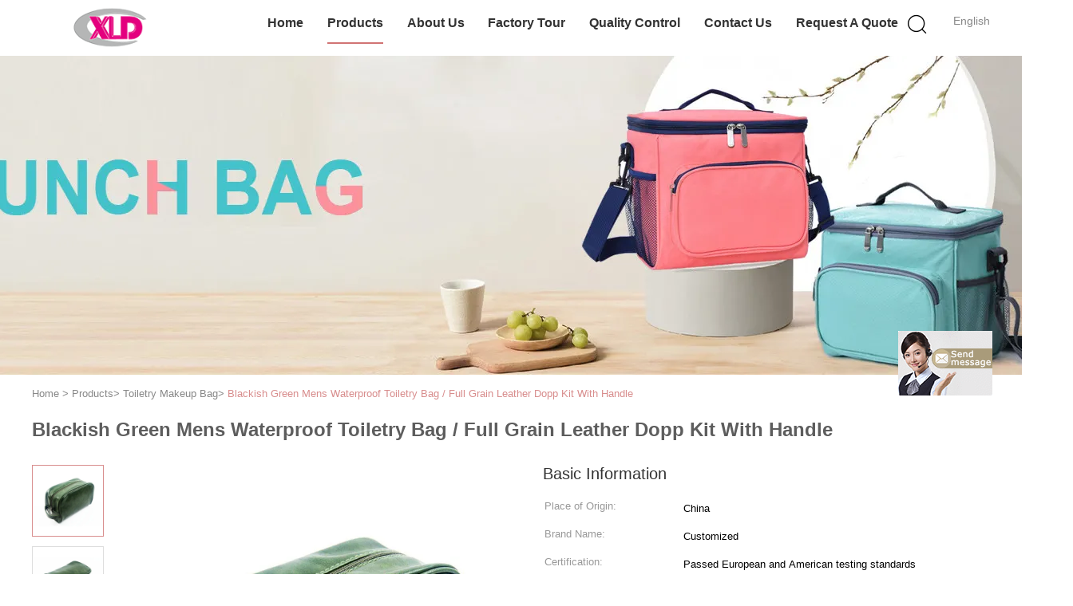

--- FILE ---
content_type: text/html
request_url: https://www.makeupsbags.com/sale-14049898-blackish-green-mens-waterproof-toiletry-bag-full-grain-leather-dopp-kit-with-handle.html
body_size: 21323
content:

<!DOCTYPE html>
<html  lang=en>
<head>
	<meta charset="utf-8">
	<meta http-equiv="X-UA-Compatible" content="IE=edge">
	<meta name="viewport" content="width=device-width, initial-scale=1">
    <link rel="alternate" href="//m.makeupsbags.com/sale-14049898-blackish-green-mens-waterproof-toiletry-bag-full-grain-leather-dopp-kit-with-handle.html" media="only screen and (max-width: 640px)" />
<link hreflang="fr" rel="alternate" href="https://french.makeupsbags.com/sale-14049898-blackish-green-mens-waterproof-toiletry-bag-full-grain-leather-dopp-kit-with-handle.html" />
<link hreflang="de" rel="alternate" href="https://german.makeupsbags.com/sale-14049898-blackish-green-mens-waterproof-toiletry-bag-full-grain-leather-dopp-kit-with-handle.html" />
<link hreflang="it" rel="alternate" href="https://italian.makeupsbags.com/sale-14049898-blackish-green-mens-waterproof-toiletry-bag-full-grain-leather-dopp-kit-with-handle.html" />
<link hreflang="ru" rel="alternate" href="https://russian.makeupsbags.com/sale-14049898-blackish-green-mens-waterproof-toiletry-bag-full-grain-leather-dopp-kit-with-handle.html" />
<link hreflang="es" rel="alternate" href="https://spanish.makeupsbags.com/sale-14049898-blackish-green-mens-waterproof-toiletry-bag-full-grain-leather-dopp-kit-with-handle.html" />
<link hreflang="pt" rel="alternate" href="https://portuguese.makeupsbags.com/sale-14049898-blackish-green-mens-waterproof-toiletry-bag-full-grain-leather-dopp-kit-with-handle.html" />
<link hreflang="nl" rel="alternate" href="https://dutch.makeupsbags.com/sale-14049898-blackish-green-mens-waterproof-toiletry-bag-full-grain-leather-dopp-kit-with-handle.html" />
<link hreflang="el" rel="alternate" href="https://greek.makeupsbags.com/sale-14049898-blackish-green-mens-waterproof-toiletry-bag-full-grain-leather-dopp-kit-with-handle.html" />
<link hreflang="ja" rel="alternate" href="https://japanese.makeupsbags.com/sale-14049898-blackish-green-mens-waterproof-toiletry-bag-full-grain-leather-dopp-kit-with-handle.html" />
<link hreflang="ko" rel="alternate" href="https://korean.makeupsbags.com/sale-14049898-blackish-green-mens-waterproof-toiletry-bag-full-grain-leather-dopp-kit-with-handle.html" />
<link hreflang="ar" rel="alternate" href="https://arabic.makeupsbags.com/sale-14049898-blackish-green-mens-waterproof-toiletry-bag-full-grain-leather-dopp-kit-with-handle.html" />
<link hreflang="hi" rel="alternate" href="https://hindi.makeupsbags.com/sale-14049898-blackish-green-mens-waterproof-toiletry-bag-full-grain-leather-dopp-kit-with-handle.html" />
<link hreflang="tr" rel="alternate" href="https://turkish.makeupsbags.com/sale-14049898-blackish-green-mens-waterproof-toiletry-bag-full-grain-leather-dopp-kit-with-handle.html" />
<link hreflang="id" rel="alternate" href="https://indonesian.makeupsbags.com/sale-14049898-blackish-green-mens-waterproof-toiletry-bag-full-grain-leather-dopp-kit-with-handle.html" />
<link hreflang="vi" rel="alternate" href="https://vietnamese.makeupsbags.com/sale-14049898-blackish-green-mens-waterproof-toiletry-bag-full-grain-leather-dopp-kit-with-handle.html" />
<link hreflang="th" rel="alternate" href="https://thai.makeupsbags.com/sale-14049898-blackish-green-mens-waterproof-toiletry-bag-full-grain-leather-dopp-kit-with-handle.html" />
<link hreflang="bn" rel="alternate" href="https://bengali.makeupsbags.com/sale-14049898-blackish-green-mens-waterproof-toiletry-bag-full-grain-leather-dopp-kit-with-handle.html" />
<link hreflang="fa" rel="alternate" href="https://persian.makeupsbags.com/sale-14049898-blackish-green-mens-waterproof-toiletry-bag-full-grain-leather-dopp-kit-with-handle.html" />
<link hreflang="pl" rel="alternate" href="https://polish.makeupsbags.com/sale-14049898-blackish-green-mens-waterproof-toiletry-bag-full-grain-leather-dopp-kit-with-handle.html" />
<script type="text/javascript">
/*<![CDATA[*/
var colorUrl = '';
var query_string = ["Products","Detail"];
var customtplcolor = 99602;
/*]]>*/
</script>
<title>Blackish Green Mens Waterproof Toiletry Bag / Full Grain Leather Dopp Kit With Handle</title>
    <meta name="keywords" content="Blackish Mens Waterproof Toiletry Bag, Green Mens Waterproof Toiletry Bag, Full Grain Leather Dopp Kit, Toiletry Makeup Bag" />
    <meta name="description" content="High quality Blackish Green Mens Waterproof Toiletry Bag / Full Grain Leather Dopp Kit With Handle from China, China's leading Blackish Mens Waterproof Toiletry Bag product, with strict quality control Green Mens Waterproof Toiletry Bag factories, producing high quality Full Grain Leather Dopp Kit products." />
			<link type='text/css' rel='stylesheet' href='/??/images/global.css,/photo/makeupsbags/sitetpl/style/common.css?ver=1626051864' media='all'>
			  <script type='text/javascript' src='/js/jquery.js'></script><script type="application/ld+json">[{"@context":"https:\/\/schema.org","@type":"Organization","name":"Blackish Green Mens Waterproof Toiletry Bag \/ Full Grain Leather Dopp Kit With Handle","description":"High quality Blackish Green Mens Waterproof Toiletry Bag \/ Full Grain Leather Dopp Kit With Handle from China, China's leading Blackish Mens Waterproof Toiletry Bag product, with strict quality control Green Mens Waterproof Toiletry Bag factories, producing high quality Full Grain Leather Dopp Kit products.","url":"https:\/\/www.makeupsbags.com\/sale-14049898-blackish-green-mens-waterproof-toiletry-bag-full-grain-leather-dopp-kit-with-handle.html","logo":"\/logo.gif","address":{"@type":"PostalAddress","addressLocality":"China","addressRegion":"CN","postalCode":"999001","streetAddress":"NO.16 XIANTIAN ROAD, XINSHENG COMMUNITY, LONGGANG, SHENZHEN, GUANGDONG"},"email":"84886669@xldsz.com","image":"\/photo\/cl34794806-shenzhen_xinglida_limited.jpg","faxNumber":"86-755-84886667","telephone":"86-755-84886669"},{"@context":"https:\/\/schema.org","@type":"BreadcrumbList","itemListElement":[{"@type":"ListItem","position":2,"name":"Toiletry Makeup Bag","item":"https:\/\/www.makeupsbags.com\/supplier-453212-toiletry-makeup-bag"},{"@type":"ListItem","position":3,"name":"Blackish Green Mens Waterproof Toiletry Bag \/ Full Grain Leather Dopp Kit With Handle","item":"https:\/\/www.makeupsbags.com\/sale-14049898-blackish-green-mens-waterproof-toiletry-bag-full-grain-leather-dopp-kit-with-handle.html"},{"@type":"ListItem","position":1,"name":"Home","item":"https:\/\/www.makeupsbags.com\/index.html"}]},{"@context":"http:\/\/schema.org\/","@type":"Product","category":"Toiletry Makeup Bag","name":"Blackish Green Mens Waterproof Toiletry Bag \/ Full Grain Leather Dopp Kit With Handle","url":"\/sale-14049898-blackish-green-mens-waterproof-toiletry-bag-full-grain-leather-dopp-kit-with-handle.html","image":["\/photo\/pl34837072-blackish_green_mens_waterproof_toiletry_bag_full_grain_leather_dopp_kit_with_handle.jpg","\/photo\/pl34837071-blackish_green_mens_waterproof_toiletry_bag_full_grain_leather_dopp_kit_with_handle.jpg","\/photo\/pl34837070-blackish_green_mens_waterproof_toiletry_bag_full_grain_leather_dopp_kit_with_handle.jpg"],"description":"High quality Blackish Green Mens Waterproof Toiletry Bag \/ Full Grain Leather Dopp Kit With Handle from China, China's leading Blackish Mens Waterproof Toiletry Bag product, with strict quality control Green Mens Waterproof Toiletry Bag factories, producing high quality Full Grain Leather Dopp Kit products.","brand":{"@type":"Brand","name":"Customized"},"sku":"TB21004","model":"TB21004","manufacturer":{"@type":"Organization","legalName":"SHENZHEN XINGLIDA LIMITED","address":{"@type":"PostalAddress","addressCountry":"China","addressLocality":"NO.16 XIANTIAN ROAD, XINSHENG COMMUNITY, LONGGANG, SHENZHEN, GUANGDONG"}},"review":{"@type":"Review","reviewRating":{"@type":"Rating","ratingValue":5},"author":{"@type":"Person","name":"Mrs. Wendy Wu"}},"aggregateRating":{"@type":"aggregateRating","ratingValue":4.8,"reviewCount":115},"offers":[{"@type":"Offer","price":"1.00","priceCurrency":"USD","url":"\/sale-14049898-blackish-green-mens-waterproof-toiletry-bag-full-grain-leather-dopp-kit-with-handle.html","priceValidUntil":"2023-04-26","itemCondition":"https:\/\/schema.org\/UsedCondition","availability":"https:\/\/schema.org\/InStock","offerCount":1},{"@type":"AggregateOffer","offerCount":"500","highPrice":1,"lowPrice":"0.01","priceCurrency":"USD"}]}]</script></head>
<body>
	<div id="floatAd" style="width:115px; z-index: 99999;position:absolute;right:40px;bottom:60px;
	height:245px;		">
		<form method="post"
		      onSubmit="return changeAction(this,'/contactnow.html');">
			<input type="hidden" name="pid" value="14049898"/>
			<input alt='Send Message' onclick="this.blur()" type="image"
			       src="/images/floatimage_7.gif"/>
		</form>

			</div>
<script>
var originProductInfo = '';
var originProductInfo = {"showproduct":1,"pid":"14049898","name":"Blackish Green Mens Waterproof Toiletry Bag \/ Full Grain Leather Dopp Kit With Handle","source_url":"\/sale-14049898-blackish-green-mens-waterproof-toiletry-bag-full-grain-leather-dopp-kit-with-handle.html","picurl":"\/photo\/pd34837072-blackish_green_mens_waterproof_toiletry_bag_full_grain_leather_dopp_kit_with_handle.jpg","propertyDetail":[["Material","PU leather"],["ColorPrinted pattern","Blackish green"],["Closure Type","zip"],["Product Name","Dopp kit"]],"company_name":null,"picurl_c":"\/photo\/pc34837072-blackish_green_mens_waterproof_toiletry_bag_full_grain_leather_dopp_kit_with_handle.jpg","price":"Negotiable","username":"sales","viewTime":"Last Login : 1 hours 29 minutes ago","subject":"Please send me FOB price on Blackish Green Mens Waterproof Toiletry Bag \/ Full Grain Leather Dopp Kit With Handle","countrycode":"US"};
var save_url = "/contactsave.html";
var update_url = "/updateinquiry.html";
var productInfo = {};
var defaulProductInfo = {};
var myDate = new Date();
var curDate = myDate.getFullYear()+'-'+(parseInt(myDate.getMonth())+1)+'-'+myDate.getDate();
var message = '';
var default_pop = 1;
var leaveMessageDialog = document.getElementsByClassName('leave-message-dialog')[0]; // 获取弹层
var _$$ = function (dom) {
    return document.querySelectorAll(dom);
};
resInfo = originProductInfo;
defaulProductInfo.pid = resInfo['pid'];
defaulProductInfo.productName = resInfo['name'];
defaulProductInfo.productInfo = resInfo['propertyDetail'];
defaulProductInfo.productImg = resInfo['picurl_c'];
defaulProductInfo.subject = resInfo['subject'];
defaulProductInfo.productImgAlt = resInfo['name'];
var inquirypopup_tmp = 1;
var message = 'Dear,'+'\r\n'+"I am interested in"+' '+trim(resInfo['name'])+", could you send me more details such as type, size, MOQ, material, etc."+'\r\n'+"Thanks!"+'\r\n'+"Waiting for your reply.";
var message_1 = 'Dear,'+'\r\n'+"I am interested in"+' '+trim(resInfo['name'])+", could you send me more details such as type, size, MOQ, material, etc."+'\r\n'+"Thanks!"+'\r\n'+"Waiting for your reply.";
var message_2 = 'Hello,'+'\r\n'+"I am looking for"+' '+trim(resInfo['name'])+", please send me the price, specification and picture."+'\r\n'+"Your swift response will be highly appreciated."+'\r\n'+"Feel free to contact me for more information."+'\r\n'+"Thanks a lot.";
var message_3 = 'Hello,'+'\r\n'+trim(resInfo['name'])+' '+"meets my expectations."+'\r\n'+"Please give me the best price and some other product information."+'\r\n'+"Feel free to contact me via my mail."+'\r\n'+"Thanks a lot.";

var message_4 = 'Dear,'+'\r\n'+"What is the FOB price on your"+' '+trim(resInfo['name'])+'?'+'\r\n'+"Which is the nearest port name?"+'\r\n'+"Please reply me as soon as possible, it would be better to share further information."+'\r\n'+"Regards!";
var message_5 = 'Hi there,'+'\r\n'+"I am very interested in your"+' '+trim(resInfo['name'])+'.'+'\r\n'+"Please send me your product details."+'\r\n'+"Looking forward to your quick reply."+'\r\n'+"Feel free to contact me by mail."+'\r\n'+"Regards!";

var message_6 = 'Dear,'+'\r\n'+"Please provide us with information about your"+' '+trim(resInfo['name'])+", such as type, size, material, and of course the best price."+'\r\n'+"Looking forward to your quick reply."+'\r\n'+"Thank you!";
var message_7 = 'Dear,'+'\r\n'+"Can you supply"+' '+trim(resInfo['name'])+" for us?"+'\r\n'+"First we want a price list and some product details."+'\r\n'+"I hope to get reply asap and look forward to cooperation."+'\r\n'+"Thank you very much.";
var message_8 = 'hi,'+'\r\n'+"I am looking for"+' '+trim(resInfo['name'])+", please give me some more detailed product information."+'\r\n'+"I look forward to your reply."+'\r\n'+"Thank you!";
var message_9 = 'Hello,'+'\r\n'+"Your"+' '+trim(resInfo['name'])+" meets my requirements very well."+'\r\n'+"Please send me the price, specification, and similar model will be OK."+'\r\n'+"Feel free to chat with me."+'\r\n'+"Thanks!";
var message_10 = 'Dear,'+'\r\n'+"I want to know more about the details and quotation of"+' '+trim(resInfo['name'])+'.'+'\r\n'+"Feel free to contact me."+'\r\n'+"Regards!";

var r = getRandom(1,10);

defaulProductInfo.message = eval("message_"+r);

var mytAjax = {

    post: function(url, data, fn) {
        var xhr = new XMLHttpRequest();
        xhr.open("POST", url, true);
        xhr.setRequestHeader("Content-Type", "application/x-www-form-urlencoded;charset=UTF-8");
        xhr.setRequestHeader("X-Requested-With", "XMLHttpRequest");
        xhr.setRequestHeader('Content-Type','text/plain;charset=UTF-8');
        xhr.onreadystatechange = function() {
            if(xhr.readyState == 4 && (xhr.status == 200 || xhr.status == 304)) {
                fn.call(this, xhr.responseText);
            }
        };
        xhr.send(data);
    },

    postform: function(url, data, fn) {
        var xhr = new XMLHttpRequest();
        xhr.open("POST", url, true);
        xhr.setRequestHeader("X-Requested-With", "XMLHttpRequest");
        xhr.onreadystatechange = function() {
            if(xhr.readyState == 4 && (xhr.status == 200 || xhr.status == 304)) {
                fn.call(this, xhr.responseText);
            }
        };
        xhr.send(data);
    }
};
window.onload = function(){
    leaveMessageDialog = document.getElementsByClassName('leave-message-dialog')[0];
    if (window.localStorage.recordDialogStatus=='undefined' || (window.localStorage.recordDialogStatus!='undefined' && window.localStorage.recordDialogStatus != curDate)) {
        setTimeout(function(){
            if(parseInt(inquirypopup_tmp%10) == 1){
                creatDialog(defaulProductInfo, 1);
            }
        }, 6000);
    }
};
function trim(str)
{
    str = str.replace(/(^\s*)/g,"");
    return str.replace(/(\s*$)/g,"");
};
function getRandom(m,n){
    var num = Math.floor(Math.random()*(m - n) + n);
    return num;
};
function strBtn(param) {

    var starattextarea = document.getElementById("textareamessage").value.length;
    var email = document.getElementById("startEmail").value;

    var default_tip = document.querySelectorAll(".watermark_container").length;
    if (20 < starattextarea && starattextarea < 3000) {
        if(default_tip>0){
            document.getElementById("textareamessage1").parentNode.parentNode.nextElementSibling.style.display = "none";
        }else{
            document.getElementById("textareamessage1").parentNode.nextElementSibling.style.display = "none";
        }

    } else {
        if(default_tip>0){
            document.getElementById("textareamessage1").parentNode.parentNode.nextElementSibling.style.display = "block";
        }else{
            document.getElementById("textareamessage1").parentNode.nextElementSibling.style.display = "block";
        }

        return;
    }

    var re = /^([a-zA-Z0-9_-])+@([a-zA-Z0-9_-])+\.([a-zA-Z0-9_-])+/i;/*邮箱不区分大小写*/
    if (!re.test(email)) {
        document.getElementById("startEmail").nextElementSibling.style.display = "block";
        return;
    } else {
        document.getElementById("startEmail").nextElementSibling.style.display = "none";
    }

    var subject = document.getElementById("pop_subject").value;
    var pid = document.getElementById("pop_pid").value;
    var message = document.getElementById("textareamessage").value;
    var sender_email = document.getElementById("startEmail").value;
    var tel = '';
    if (document.getElementById("tel0") != undefined && document.getElementById("tel0") != '')
        tel = document.getElementById("tel0").value;
    var form_serialize = '&tel='+tel;

    form_serialize = form_serialize.replace(/\+/g, "%2B");
    mytAjax.post(save_url,"pid="+pid+"&subject="+subject+"&email="+sender_email+"&message="+(message)+form_serialize,function(res){
        var mes = JSON.parse(res);
        if(mes.status == 200){
            var iid = mes.iid;
            document.getElementById("pop_iid").value = iid;
            document.getElementById("pop_uuid").value = mes.uuid;

            if(typeof gtag_report_conversion === "function"){
                gtag_report_conversion();//执行统计js代码
            }
            if(typeof fbq === "function"){
                fbq('track','Purchase');//执行统计js代码
            }
        }
    });
    for (var index = 0; index < document.querySelectorAll(".dialog-content-pql").length; index++) {
        document.querySelectorAll(".dialog-content-pql")[index].style.display = "none";
    };
    $('#idphonepql').val(tel);
    document.getElementById("dialog-content-pql-id").style.display = "block";
    ;
};
function twoBtnOk(param) {

    var selectgender = document.getElementById("Mr").innerHTML;
    var iid = document.getElementById("pop_iid").value;
    var sendername = document.getElementById("idnamepql").value;
    var senderphone = document.getElementById("idphonepql").value;
    var sendercname = document.getElementById("idcompanypql").value;
    var uuid = document.getElementById("pop_uuid").value;
    var gender = 2;
    if(selectgender == 'Mr.') gender = 0;
    if(selectgender == 'Mrs.') gender = 1;
    var pid = document.getElementById("pop_pid").value;
    var form_serialize = '';

        form_serialize = form_serialize.replace(/\+/g, "%2B");

    mytAjax.post(update_url,"iid="+iid+"&gender="+gender+"&uuid="+uuid+"&name="+(sendername)+"&tel="+(senderphone)+"&company="+(sendercname)+form_serialize,function(res){});

    for (var index = 0; index < document.querySelectorAll(".dialog-content-pql").length; index++) {
        document.querySelectorAll(".dialog-content-pql")[index].style.display = "none";
    };
    document.getElementById("dialog-content-pql-ok").style.display = "block";

};
function toCheckMust(name) {
    $('#'+name+'error').hide();
}
function handClidk(param) {
    var starattextarea = document.getElementById("textareamessage1").value.length;
    var email = document.getElementById("startEmail1").value;
    var default_tip = document.querySelectorAll(".watermark_container").length;
    if (20 < starattextarea && starattextarea < 3000) {
        if(default_tip>0){
            document.getElementById("textareamessage1").parentNode.parentNode.nextElementSibling.style.display = "none";
        }else{
            document.getElementById("textareamessage1").parentNode.nextElementSibling.style.display = "none";
        }

    } else {
        if(default_tip>0){
            document.getElementById("textareamessage1").parentNode.parentNode.nextElementSibling.style.display = "block";
        }else{
            document.getElementById("textareamessage1").parentNode.nextElementSibling.style.display = "block";
        }

        return;
    }

    var re = /^([a-zA-Z0-9_-])+@([a-zA-Z0-9_-])+\.([a-zA-Z0-9_-])+/i;
    if (!re.test(email)) {
        document.getElementById("startEmail1").nextElementSibling.style.display = "block";
        return;
    } else {
        document.getElementById("startEmail1").nextElementSibling.style.display = "none";
    }

    var subject = document.getElementById("pop_subject").value;
    var pid = document.getElementById("pop_pid").value;
    var message = document.getElementById("textareamessage1").value;
    var sender_email = document.getElementById("startEmail1").value;
    var form_serialize = tel = '';
    if (document.getElementById("tel1") != undefined && document.getElementById("tel1") != '')
        tel = document.getElementById("tel1").value;
        mytAjax.post(save_url,"email="+sender_email+"&tel="+tel+"&pid="+pid+"&message="+message+"&subject="+subject+form_serialize,function(res){

        var mes = JSON.parse(res);
        if(mes.status == 200){
            var iid = mes.iid;
            document.getElementById("pop_iid").value = iid;
            document.getElementById("pop_uuid").value = mes.uuid;
            if(typeof gtag_report_conversion === "function"){
                gtag_report_conversion();//执行统计js代码
            }
        }

    });
    for (var index = 0; index < document.querySelectorAll(".dialog-content-pql").length; index++) {
        document.querySelectorAll(".dialog-content-pql")[index].style.display = "none";
    };
    $('#idphonepql').val(tel);
    document.getElementById("dialog-content-pql-id").style.display = "block";

};
window.addEventListener('load', function () {
    $('.checkbox-wrap label').each(function(){
        if($(this).find('input').prop('checked')){
            $(this).addClass('on')
        }else {
            $(this).removeClass('on')
        }
    })
    $(document).on('click', '.checkbox-wrap label' , function(ev){
        if (ev.target.tagName.toUpperCase() != 'INPUT') {
            $(this).toggleClass('on')
        }
    })
})
function handDialog(pdata) {
    data = JSON.parse(pdata);
    productInfo.productName = data.productName;
    productInfo.productInfo = data.productInfo;
    productInfo.productImg = data.productImg;
    productInfo.subject = data.subject;

    var message = 'Dear,'+'\r\n'+"I am interested in"+' '+trim(data.productName)+", could you send me more details such as type, size, quantity, material, etc."+'\r\n'+"Thanks!"+'\r\n'+"Waiting for your reply.";

    var message = 'Dear,'+'\r\n'+"I am interested in"+' '+trim(data.productName)+", could you send me more details such as type, size, MOQ, material, etc."+'\r\n'+"Thanks!"+'\r\n'+"Waiting for your reply.";
    var message_1 = 'Dear,'+'\r\n'+"I am interested in"+' '+trim(data.productName)+", could you send me more details such as type, size, MOQ, material, etc."+'\r\n'+"Thanks!"+'\r\n'+"Waiting for your reply.";
    var message_2 = 'Hello,'+'\r\n'+"I am looking for"+' '+trim(data.productName)+", please send me the price, specification and picture."+'\r\n'+"Your swift response will be highly appreciated."+'\r\n'+"Feel free to contact me for more information."+'\r\n'+"Thanks a lot.";
    var message_3 = 'Hello,'+'\r\n'+trim(data.productName)+' '+"meets my expectations."+'\r\n'+"Please give me the best price and some other product information."+'\r\n'+"Feel free to contact me via my mail."+'\r\n'+"Thanks a lot.";

    var message_4 = 'Dear,'+'\r\n'+"What is the FOB price on your"+' '+trim(data.productName)+'?'+'\r\n'+"Which is the nearest port name?"+'\r\n'+"Please reply me as soon as possible, it would be better to share further information."+'\r\n'+"Regards!";
    var message_5 = 'Hi there,'+'\r\n'+"I am very interested in your"+' '+trim(data.productName)+'.'+'\r\n'+"Please send me your product details."+'\r\n'+"Looking forward to your quick reply."+'\r\n'+"Feel free to contact me by mail."+'\r\n'+"Regards!";

    var message_6 = 'Dear,'+'\r\n'+"Please provide us with information about your"+' '+trim(data.productName)+", such as type, size, material, and of course the best price."+'\r\n'+"Looking forward to your quick reply."+'\r\n'+"Thank you!";
    var message_7 = 'Dear,'+'\r\n'+"Can you supply"+' '+trim(data.productName)+" for us?"+'\r\n'+"First we want a price list and some product details."+'\r\n'+"I hope to get reply asap and look forward to cooperation."+'\r\n'+"Thank you very much.";
    var message_8 = 'hi,'+'\r\n'+"I am looking for"+' '+trim(data.productName)+", please give me some more detailed product information."+'\r\n'+"I look forward to your reply."+'\r\n'+"Thank you!";
    var message_9 = 'Hello,'+'\r\n'+"Your"+' '+trim(data.productName)+" meets my requirements very well."+'\r\n'+"Please send me the price, specification, and similar model will be OK."+'\r\n'+"Feel free to chat with me."+'\r\n'+"Thanks!";
    var message_10 = 'Dear,'+'\r\n'+"I want to know more about the details and quotation of"+' '+trim(data.productName)+'.'+'\r\n'+"Feel free to contact me."+'\r\n'+"Regards!";

    var r = getRandom(1,10);

    productInfo.message = eval("message_"+r);
    if(parseInt(inquirypopup_tmp/10) == 1){
        productInfo.message = "";
    }
    productInfo.pid = data.pid;
    creatDialog(productInfo, 2);
};

function closepql(param) {

    leaveMessageDialog.style.display = 'none';
};

function closepql2(param) {

    for (var index = 0; index < document.querySelectorAll(".dialog-content-pql").length; index++) {
        document.querySelectorAll(".dialog-content-pql")[index].style.display = "none";
    };
    document.getElementById("dialog-content-pql-ok").style.display = "block";
};

function initProduct(productInfo,type){

    productInfo.productName = unescape(productInfo.productName);
    productInfo.message = unescape(productInfo.message);

    leaveMessageDialog = document.getElementsByClassName('leave-message-dialog')[0];
    leaveMessageDialog.style.display = "block";
    if(type == 3){
        var popinquiryemail = document.getElementById("popinquiryemail").value;
        _$$("#startEmail1")[0].value = popinquiryemail;
    }else{
        _$$("#startEmail1")[0].value = "";
    }
    _$$("#startEmail")[0].value = "";
    _$$("#idnamepql")[0].value = "";
    _$$("#idphonepql")[0].value = "";
    _$$("#idcompanypql")[0].value = "";

    _$$("#pop_pid")[0].value = productInfo.pid;
    _$$("#pop_subject")[0].value = productInfo.subject;
    
    if(parseInt(inquirypopup_tmp/10) == 1){
        productInfo.message = "";
    }

    _$$("#textareamessage1")[0].value = productInfo.message;
    _$$("#textareamessage")[0].value = productInfo.message;

    _$$("#dialog-content-pql-id .titlep")[0].innerHTML = productInfo.productName;
    _$$("#dialog-content-pql-id img")[0].setAttribute("src", productInfo.productImg);
    _$$("#dialog-content-pql-id img")[0].setAttribute("alt", productInfo.productImgAlt);

    _$$("#dialog-content-pql-id-hand img")[0].setAttribute("src", productInfo.productImg);
    _$$("#dialog-content-pql-id-hand img")[0].setAttribute("alt", productInfo.productImgAlt);
    _$$("#dialog-content-pql-id-hand .titlep")[0].innerHTML = productInfo.productName;

    if (productInfo.productInfo.length > 0) {
        var ul2, ul;
        ul = document.createElement("ul");
        for (var index = 0; index < productInfo.productInfo.length; index++) {
            var el = productInfo.productInfo[index];
            var li = document.createElement("li");
            var span1 = document.createElement("span");
            span1.innerHTML = el[0] + ":";
            var span2 = document.createElement("span");
            span2.innerHTML = el[1];
            li.appendChild(span1);
            li.appendChild(span2);
            ul.appendChild(li);

        }
        ul2 = ul.cloneNode(true);
        if (type === 1) {
            _$$("#dialog-content-pql-id .left")[0].replaceChild(ul, _$$("#dialog-content-pql-id .left ul")[0]);
        } else {
            _$$("#dialog-content-pql-id-hand .left")[0].replaceChild(ul2, _$$("#dialog-content-pql-id-hand .left ul")[0]);
            _$$("#dialog-content-pql-id .left")[0].replaceChild(ul, _$$("#dialog-content-pql-id .left ul")[0]);
        }
    };
    for (var index = 0; index < _$$("#dialog-content-pql-id .right ul li").length; index++) {
        _$$("#dialog-content-pql-id .right ul li")[index].addEventListener("click", function (params) {
            _$$("#dialog-content-pql-id .right #Mr")[0].innerHTML = this.innerHTML
        }, false)

    };

};
function closeInquiryCreateDialog() {
    document.getElementById("xuanpan_dialog_box_pql").style.display = "none";
};
function showInquiryCreateDialog() {
    document.getElementById("xuanpan_dialog_box_pql").style.display = "block";
};
function submitPopInquiry(){
    var message = document.getElementById("inquiry_message").value;
    var email = document.getElementById("inquiry_email").value;
    var subject = defaulProductInfo.subject;
    var pid = defaulProductInfo.pid;
    if (email === undefined) {
        showInquiryCreateDialog();
        document.getElementById("inquiry_email").style.border = "1px solid red";
        return false;
    };
    if (message === undefined) {
        showInquiryCreateDialog();
        document.getElementById("inquiry_message").style.border = "1px solid red";
        return false;
    };
    if (email.search(/^\w+((-\w+)|(\.\w+))*\@[A-Za-z0-9]+((\.|-)[A-Za-z0-9]+)*\.[A-Za-z0-9]+$/) == -1) {
        document.getElementById("inquiry_email").style.border= "1px solid red";
        showInquiryCreateDialog();
        return false;
    } else {
        document.getElementById("inquiry_email").style.border= "";
    };
    if (message.length < 20 || message.length >3000) {
        showInquiryCreateDialog();
        document.getElementById("inquiry_message").style.border = "1px solid red";
        return false;
    } else {
        document.getElementById("inquiry_message").style.border = "";
    };
    var tel = '';
    if (document.getElementById("tel") != undefined && document.getElementById("tel") != '')
        tel = document.getElementById("tel").value;

    mytAjax.post(save_url,"pid="+pid+"&subject="+subject+"&email="+email+"&message="+(message)+'&tel='+tel,function(res){
        var mes = JSON.parse(res);
        if(mes.status == 200){
            var iid = mes.iid;
            document.getElementById("pop_iid").value = iid;
            document.getElementById("pop_uuid").value = mes.uuid;

        }
    });
    initProduct(defaulProductInfo);
    for (var index = 0; index < document.querySelectorAll(".dialog-content-pql").length; index++) {
        document.querySelectorAll(".dialog-content-pql")[index].style.display = "none";
    };
    $('#idphonepql').val(tel);
    document.getElementById("dialog-content-pql-id").style.display = "block";

};

//带附件上传
function submitPopInquiryfile(email_id,message_id,check_sort,name_id,phone_id,company_id,attachments){

    if(typeof(check_sort) == 'undefined'){
        check_sort = 0;
    }
    var message = document.getElementById(message_id).value;
    var email = document.getElementById(email_id).value;
    var attachments = document.getElementById(attachments).value;
    if(typeof(name_id) !== 'undefined' && name_id != ""){
        var name  = document.getElementById(name_id).value;
    }
    if(typeof(phone_id) !== 'undefined' && phone_id != ""){
        var phone = document.getElementById(phone_id).value;
    }
    if(typeof(company_id) !== 'undefined' && company_id != ""){
        var company = document.getElementById(company_id).value;
    }
    var subject = defaulProductInfo.subject;
    var pid = defaulProductInfo.pid;

    if(check_sort == 0){
        if (email === undefined) {
            showInquiryCreateDialog();
            document.getElementById(email_id).style.border = "1px solid red";
            return false;
        };
        if (message === undefined) {
            showInquiryCreateDialog();
            document.getElementById(message_id).style.border = "1px solid red";
            return false;
        };

        if (email.search(/^\w+((-\w+)|(\.\w+))*\@[A-Za-z0-9]+((\.|-)[A-Za-z0-9]+)*\.[A-Za-z0-9]+$/) == -1) {
            document.getElementById(email_id).style.border= "1px solid red";
            showInquiryCreateDialog();
            return false;
        } else {
            document.getElementById(email_id).style.border= "";
        };
        if (message.length < 20 || message.length >3000) {
            showInquiryCreateDialog();
            document.getElementById(message_id).style.border = "1px solid red";
            return false;
        } else {
            document.getElementById(message_id).style.border = "";
        };
    }else{

        if (message === undefined) {
            showInquiryCreateDialog();
            document.getElementById(message_id).style.border = "1px solid red";
            return false;
        };

        if (email === undefined) {
            showInquiryCreateDialog();
            document.getElementById(email_id).style.border = "1px solid red";
            return false;
        };

        if (message.length < 20 || message.length >3000) {
            showInquiryCreateDialog();
            document.getElementById(message_id).style.border = "1px solid red";
            return false;
        } else {
            document.getElementById(message_id).style.border = "";
        };

        if (email.search(/^\w+((-\w+)|(\.\w+))*\@[A-Za-z0-9]+((\.|-)[A-Za-z0-9]+)*\.[A-Za-z0-9]+$/) == -1) {
            document.getElementById(email_id).style.border= "1px solid red";
            showInquiryCreateDialog();
            return false;
        } else {
            document.getElementById(email_id).style.border= "";
        };

    };

    mytAjax.post(save_url,"pid="+pid+"&subject="+subject+"&email="+email+"&message="+message+"&company="+company+"&attachments="+attachments,function(res){
        var mes = JSON.parse(res);
        if(mes.status == 200){
            var iid = mes.iid;
            document.getElementById("pop_iid").value = iid;
            document.getElementById("pop_uuid").value = mes.uuid;

            if(typeof gtag_report_conversion === "function"){
                gtag_report_conversion();//执行统计js代码
            }
            if(typeof fbq === "function"){
                fbq('track','Purchase');//执行统计js代码
            }
        }
    });
    initProduct(defaulProductInfo);

    if(name !== undefined && name != ""){
        _$$("#idnamepql")[0].value = name;
    }

    if(phone !== undefined && phone != ""){
        _$$("#idphonepql")[0].value = phone;
    }

    if(company !== undefined && company != ""){
        _$$("#idcompanypql")[0].value = company;
    }

    for (var index = 0; index < document.querySelectorAll(".dialog-content-pql").length; index++) {
        document.querySelectorAll(".dialog-content-pql")[index].style.display = "none";
    };
    document.getElementById("dialog-content-pql-id").style.display = "block";

};
function submitPopInquiryByParam(email_id,message_id,check_sort,name_id,phone_id,company_id){

    if(typeof(check_sort) == 'undefined'){
        check_sort = 0;
    }

    var senderphone = '';
    var message = document.getElementById(message_id).value;
    var email = document.getElementById(email_id).value;
    if(typeof(name_id) !== 'undefined' && name_id != ""){
        var name  = document.getElementById(name_id).value;
    }
    if(typeof(phone_id) !== 'undefined' && phone_id != ""){
        var phone = document.getElementById(phone_id).value;
        senderphone = phone;
    }
    if(typeof(company_id) !== 'undefined' && company_id != ""){
        var company = document.getElementById(company_id).value;
    }
    var subject = defaulProductInfo.subject;
    var pid = defaulProductInfo.pid;

    if(check_sort == 0){
        if (email === undefined) {
            showInquiryCreateDialog();
            document.getElementById(email_id).style.border = "1px solid red";
            return false;
        };
        if (message === undefined) {
            showInquiryCreateDialog();
            document.getElementById(message_id).style.border = "1px solid red";
            return false;
        };

        if (email.search(/^\w+((-\w+)|(\.\w+))*\@[A-Za-z0-9]+((\.|-)[A-Za-z0-9]+)*\.[A-Za-z0-9]+$/) == -1) {
            document.getElementById(email_id).style.border= "1px solid red";
            showInquiryCreateDialog();
            return false;
        } else {
            document.getElementById(email_id).style.border= "";
        };
        if (message.length < 20 || message.length >3000) {
            showInquiryCreateDialog();
            document.getElementById(message_id).style.border = "1px solid red";
            return false;
        } else {
            document.getElementById(message_id).style.border = "";
        };
    }else{

        if (message === undefined) {
            showInquiryCreateDialog();
            document.getElementById(message_id).style.border = "1px solid red";
            return false;
        };

        if (email === undefined) {
            showInquiryCreateDialog();
            document.getElementById(email_id).style.border = "1px solid red";
            return false;
        };

        if (message.length < 20 || message.length >3000) {
            showInquiryCreateDialog();
            document.getElementById(message_id).style.border = "1px solid red";
            return false;
        } else {
            document.getElementById(message_id).style.border = "";
        };

        if (email.search(/^\w+((-\w+)|(\.\w+))*\@[A-Za-z0-9]+((\.|-)[A-Za-z0-9]+)*\.[A-Za-z0-9]+$/) == -1) {
            document.getElementById(email_id).style.border= "1px solid red";
            showInquiryCreateDialog();
            return false;
        } else {
            document.getElementById(email_id).style.border= "";
        };

    };

    var productsku = "";
    if($("#product_sku").length > 0){
        productsku = $("#product_sku").html();
    }

    mytAjax.post(save_url,"tel="+senderphone+"&pid="+pid+"&subject="+subject+"&email="+email+"&message="+message+"&messagesku="+encodeURI(productsku),function(res){
        var mes = JSON.parse(res);
        if(mes.status == 200){
            var iid = mes.iid;
            document.getElementById("pop_iid").value = iid;
            document.getElementById("pop_uuid").value = mes.uuid;

            if(typeof gtag_report_conversion === "function"){
                gtag_report_conversion();//执行统计js代码
            }
            if(typeof fbq === "function"){
                fbq('track','Purchase');//执行统计js代码
            }
        }
    });
    initProduct(defaulProductInfo);

    if(name !== undefined && name != ""){
        _$$("#idnamepql")[0].value = name;
    }

    if(phone !== undefined && phone != ""){
        _$$("#idphonepql")[0].value = phone;
    }

    if(company !== undefined && company != ""){
        _$$("#idcompanypql")[0].value = company;
    }

    for (var index = 0; index < document.querySelectorAll(".dialog-content-pql").length; index++) {
        document.querySelectorAll(".dialog-content-pql")[index].style.display = "none";

    };
    document.getElementById("dialog-content-pql-id").style.display = "block";

};
function creatDialog(productInfo, type) {

    if(type == 1){
        if(default_pop != 1){
            return false;
        }
        window.localStorage.recordDialogStatus = curDate;
    }else{
        default_pop = 0;
    }
    initProduct(productInfo, type);
    if (type === 1) {
        // 自动弹出
        for (var index = 0; index < document.querySelectorAll(".dialog-content-pql").length; index++) {

            document.querySelectorAll(".dialog-content-pql")[index].style.display = "none";
        };
        document.getElementById("dialog-content-pql").style.display = "block";
    } else {
        // 手动弹出
        for (var index = 0; index < document.querySelectorAll(".dialog-content-pql").length; index++) {
            document.querySelectorAll(".dialog-content-pql")[index].style.display = "none";
        };
        document.getElementById("dialog-content-pql-id-hand").style.display = "block";
    }
}

//带邮箱信息打开询盘框 emailtype=1表示带入邮箱
function openDialog(emailtype){
    var type = 2;//不带入邮箱，手动弹出
    if(emailtype == 1){
        var popinquiryemail = document.getElementById("popinquiryemail").value;
        var re = /^([a-zA-Z0-9_-])+@([a-zA-Z0-9_-])+\.([a-zA-Z0-9_-])+/i;
        if (!re.test(popinquiryemail)) {
            //前端提示样式;
            showInquiryCreateDialog();
            document.getElementById("popinquiryemail").style.border = "1px solid red";
            return false;
        } else {
            //前端提示样式;
        }
        var type = 3;
    }
    creatDialog(defaulProductInfo,type);
}

//上传附件
function inquiryUploadFile(){
    var fileObj = document.querySelector("#fileId").files[0];
    //构建表单数据
    var formData = new FormData();
    var filesize = fileObj.size;
    if(filesize > 10485760 || filesize == 0) {
        document.getElementById("filetips").style.display = "block";
        return false;
    }else {
        document.getElementById("filetips").style.display = "none";
    }
    formData.append('popinquiryfile', fileObj);
    document.getElementById("quotefileform").reset();
    var save_url = "/inquiryuploadfile.html";
    mytAjax.postform(save_url,formData,function(res){
        var mes = JSON.parse(res);
        if(mes.status == 200){
            document.getElementById("uploader-file-info").innerHTML = document.getElementById("uploader-file-info").innerHTML + "<span class=op>"+mes.attfile.name+"<a class=delatt id=att"+mes.attfile.id+" onclick=delatt("+mes.attfile.id+");>Delete</a></span>";
            var nowattachs = document.getElementById("attachments").value;
            if( nowattachs !== ""){
                var attachs = JSON.parse(nowattachs);
                attachs[mes.attfile.id] = mes.attfile;
            }else{
                var attachs = {};
                attachs[mes.attfile.id] = mes.attfile;
            }
            document.getElementById("attachments").value = JSON.stringify(attachs);
        }
    });
}
//附件删除
function delatt(attid)
{
    var nowattachs = document.getElementById("attachments").value;
    if( nowattachs !== ""){
        var attachs = JSON.parse(nowattachs);
        if(attachs[attid] == ""){
            return false;
        }
        var formData = new FormData();
        var delfile = attachs[attid]['filename'];
        var save_url = "/inquirydelfile.html";
        if(delfile != "") {
            formData.append('delfile', delfile);
            mytAjax.postform(save_url, formData, function (res) {
                if(res !== "") {
                    var mes = JSON.parse(res);
                    if (mes.status == 200) {
                        delete attachs[attid];
                        document.getElementById("attachments").value = JSON.stringify(attachs);
                        var s = document.getElementById("att"+attid);
                        s.parentNode.remove();
                    }
                }
            });
        }
    }else{
        return false;
    }
}

</script>
<div class="leave-message-dialog" style="display: none">
<style>
    .leave-message-dialog .close:before, .leave-message-dialog .close:after{
        content:initial;
    }
</style>
<div class="dialog-content-pql" id="dialog-content-pql" style="display: none">
    <span class="close" onclick="closepql()"><img src="/images/close.png"></span>
    <div class="title">
        <p class="firstp-pql">Leave a Message</p>
        <p class="lastp-pql">We will call you back soon!</p>
    </div>
    <div class="form">
        <div class="textarea">
            <textarea style='font-family: robot;'  name="" id="textareamessage" cols="30" rows="10" style="margin-bottom:14px;width:100%"
                placeholder="Please enter your inquiry details."></textarea>
        </div>
        <p class="error-pql"> <span class="icon-pql"><img src="/images/error.png" alt="SHENZHEN XINGLIDA LIMITED"></span> Your message must be between 20-3,000 characters!</p>
        <input id="startEmail" type="text" placeholder="Enter your E-mail" onkeydown="if(event.keyCode === 13){ strBtn();}">
        <p class="error-pql"><span class="icon-pql"><img src="/images/error.png" alt="SHENZHEN XINGLIDA LIMITED"></span> Please check your E-mail! </p>
                <div class="operations">
            <div class='btn' id="submitStart" type="submit" onclick="strBtn()">SUBMIT</div>
        </div>
            </div>
</div>
<div class="dialog-content-pql dialog-content-pql-id" id="dialog-content-pql-id" style="display:none">
        <span class="close" onclick="closepql2()"><svg t="1648434466530" class="icon" viewBox="0 0 1024 1024" version="1.1" xmlns="http://www.w3.org/2000/svg" p-id="2198" width="16" height="16"><path d="M576 512l277.333333 277.333333-64 64-277.333333-277.333333L234.666667 853.333333 170.666667 789.333333l277.333333-277.333333L170.666667 234.666667 234.666667 170.666667l277.333333 277.333333L789.333333 170.666667 853.333333 234.666667 576 512z" fill="#444444" p-id="2199"></path></svg></span>
    <div class="left">
        <div class="img"><img></div>
        <p class="titlep"></p>
        <ul> </ul>
    </div>
    <div class="right">
                <p class="title">More information facilitates better communication.</p>
                <div style="position: relative;">
            <div class="mr"> <span id="Mr">Mr.</span>
                <ul>
                    <li>Mr.</li>
                    <li>Mrs.</li>
                </ul>
            </div>
            <input style="text-indent: 80px;" type="text" id="idnamepql" placeholder="Input your name">
        </div>
        <input type="text"  id="idphonepql"  placeholder="Phone Number">
        <input type="text" id="idcompanypql"  placeholder="Company" onkeydown="if(event.keyCode === 13){ twoBtnOk();}">
                <div class="btn form_new" id="twoBtnOk" onclick="twoBtnOk()">OK</div>
    </div>
</div>

<div class="dialog-content-pql dialog-content-pql-ok" id="dialog-content-pql-ok" style="display:none">
        <span class="close" onclick="closepql()"><svg t="1648434466530" class="icon" viewBox="0 0 1024 1024" version="1.1" xmlns="http://www.w3.org/2000/svg" p-id="2198" width="16" height="16"><path d="M576 512l277.333333 277.333333-64 64-277.333333-277.333333L234.666667 853.333333 170.666667 789.333333l277.333333-277.333333L170.666667 234.666667 234.666667 170.666667l277.333333 277.333333L789.333333 170.666667 853.333333 234.666667 576 512z" fill="#444444" p-id="2199"></path></svg></span>
    <div class="duihaook"></div>
        <p class="title">Submitted successfully!</p>
        <p class="p1" style="text-align: center; font-size: 18px; margin-top: 14px;">We will call you back soon!</p>
    <div class="btn" onclick="closepql()" id="endOk" style="margin: 0 auto;margin-top: 50px;">OK</div>
</div>
<div class="dialog-content-pql dialog-content-pql-id dialog-content-pql-id-hand" id="dialog-content-pql-id-hand"
    style="display:none">
     <input type="hidden" name="pop_pid" id="pop_pid" value="0">
     <input type="hidden" name="pop_subject" id="pop_subject" value="">
     <input type="hidden" name="pop_iid" id="pop_iid" value="0">
     <input type="hidden" name="pop_uuid" id="pop_uuid" value="0">
        <span class="close" onclick="closepql()"><svg t="1648434466530" class="icon" viewBox="0 0 1024 1024" version="1.1" xmlns="http://www.w3.org/2000/svg" p-id="2198" width="16" height="16"><path d="M576 512l277.333333 277.333333-64 64-277.333333-277.333333L234.666667 853.333333 170.666667 789.333333l277.333333-277.333333L170.666667 234.666667 234.666667 170.666667l277.333333 277.333333L789.333333 170.666667 853.333333 234.666667 576 512z" fill="#444444" p-id="2199"></path></svg></span>
    <div class="left">
        <div class="img"><img></div>
        <p class="titlep"></p>
        <ul> </ul>
    </div>
    <div class="right" style="float:right">
                <div class="title">
            <p class="firstp-pql">Leave a Message</p>
            <p class="lastp-pql">We will call you back soon!</p>
        </div>
                <div class="form">
            <div class="textarea">
                <textarea style='font-family: robot;' name="message" id="textareamessage1" cols="30" rows="10"
                    placeholder="Please enter your inquiry details."></textarea>
            </div>
            <p class="error-pql"> <span class="icon-pql"><img src="/images/error.png" alt="SHENZHEN XINGLIDA LIMITED"></span> Your message must be between 20-3,000 characters!</p>
            <input id="startEmail1" name="email" data-type="1" type="text" placeholder="Enter your E-mail" onkeydown="if(event.keyCode === 13){ handClidk();}">
            <p class="error-pql"><span class="icon-pql"><img src="/images/error.png" alt="SHENZHEN XINGLIDA LIMITED"></span> Please check your E-mail!</p>
                            <input style="display:none" id="tel1" name="tel" type="text" oninput="value=value.replace(/[^0-9_+-]/g,'');" placeholder="Phone Number">
                        <div class="operations">
                <div class='btn' id="submitStart1" type="submit" onclick="handClidk()">SUBMIT</div>
            </div>
        </div>
    </div>
</div>
</div>
<div id="xuanpan_dialog_box_pql" class="xuanpan_dialog_box_pql"
    style="display:none;background:rgba(0,0,0,.6);width:100%;height:100%;position: fixed;top:0;left:0;z-index: 999999;">
    <div class="box_pql"
      style="width:526px;height:206px;background:rgba(255,255,255,1);opacity:1;border-radius:4px;position: absolute;left: 50%;top: 50%;transform: translate(-50%,-50%);">
      <div onclick="closeInquiryCreateDialog()" class="close close_create_dialog"
        style="cursor: pointer;height:42px;width:40px;float:right;padding-top: 16px;"><span
          style="display: inline-block;width: 25px;height: 2px;background: rgb(114, 114, 114);transform: rotate(45deg); "><span
            style="display: block;width: 25px;height: 2px;background: rgb(114, 114, 114);transform: rotate(-90deg); "></span></span>
      </div>
      <div
        style="height: 72px; overflow: hidden; text-overflow: ellipsis; display:-webkit-box;-ebkit-line-clamp: 3;-ebkit-box-orient: vertical; margin-top: 58px; padding: 0 84px; font-size: 18px; color: rgba(51, 51, 51, 1); text-align: center; ">
        Please leave your correct email and detailed requirements.</div>
      <div onclick="closeInquiryCreateDialog()" class="close_create_dialog"
        style="width: 139px; height: 36px; background: rgba(253, 119, 34, 1); border-radius: 4px; margin: 16px auto; color: rgba(255, 255, 255, 1); font-size: 18px; line-height: 36px; text-align: center;">
        OK</div>
    </div>
</div><div class="hu_global_header_101">
	<div id="header" class="index_header fiexd">
		<div class="header">
            				<span class="logo photo">
                    <a title="SHENZHEN XINGLIDA LIMITED" href="//www.makeupsbags.com"><img onerror="$(this).parent().hide();" src="/logo.gif" alt="SHENZHEN XINGLIDA LIMITED" /></a>				</span>
            			<div class="language">
                				<div class="english a">English</div>
				<!-- 语言切换-展开 -->
				<div class="lag-son" style="display: none;">
					<ul>
                        							<li class="english">
                                                                <a title="China good quality [#g1#]  on sales" href="https://www.makeupsbags.com/sale-14049898-blackish-green-mens-waterproof-toiletry-bag-full-grain-leather-dopp-kit-with-handle.html">English</a>							</li>
                        							<li class="french">
                                                                <a title="China good quality [#g1#]  on sales" href="https://french.makeupsbags.com/sale-14049898-blackish-green-mens-waterproof-toiletry-bag-full-grain-leather-dopp-kit-with-handle.html">French</a>							</li>
                        							<li class="german">
                                                                <a title="China good quality [#g1#]  on sales" href="https://german.makeupsbags.com/sale-14049898-blackish-green-mens-waterproof-toiletry-bag-full-grain-leather-dopp-kit-with-handle.html">German</a>							</li>
                        							<li class="italian">
                                                                <a title="China good quality [#g1#]  on sales" href="https://italian.makeupsbags.com/sale-14049898-blackish-green-mens-waterproof-toiletry-bag-full-grain-leather-dopp-kit-with-handle.html">Italian</a>							</li>
                        							<li class="russian">
                                                                <a title="China good quality [#g1#]  on sales" href="https://russian.makeupsbags.com/sale-14049898-blackish-green-mens-waterproof-toiletry-bag-full-grain-leather-dopp-kit-with-handle.html">Russian</a>							</li>
                        							<li class="spanish">
                                                                <a title="China good quality [#g1#]  on sales" href="https://spanish.makeupsbags.com/sale-14049898-blackish-green-mens-waterproof-toiletry-bag-full-grain-leather-dopp-kit-with-handle.html">Spanish</a>							</li>
                        							<li class="portuguese">
                                                                <a title="China good quality [#g1#]  on sales" href="https://portuguese.makeupsbags.com/sale-14049898-blackish-green-mens-waterproof-toiletry-bag-full-grain-leather-dopp-kit-with-handle.html">Portuguese</a>							</li>
                        							<li class="dutch">
                                                                <a title="China good quality [#g1#]  on sales" href="https://dutch.makeupsbags.com/sale-14049898-blackish-green-mens-waterproof-toiletry-bag-full-grain-leather-dopp-kit-with-handle.html">Dutch</a>							</li>
                        							<li class="greek">
                                                                <a title="China good quality [#g1#]  on sales" href="https://greek.makeupsbags.com/sale-14049898-blackish-green-mens-waterproof-toiletry-bag-full-grain-leather-dopp-kit-with-handle.html">Greek</a>							</li>
                        							<li class="japanese">
                                                                <a title="China good quality [#g1#]  on sales" href="https://japanese.makeupsbags.com/sale-14049898-blackish-green-mens-waterproof-toiletry-bag-full-grain-leather-dopp-kit-with-handle.html">Japanese</a>							</li>
                        							<li class="korean">
                                                                <a title="China good quality [#g1#]  on sales" href="https://korean.makeupsbags.com/sale-14049898-blackish-green-mens-waterproof-toiletry-bag-full-grain-leather-dopp-kit-with-handle.html">Korean</a>							</li>
                        							<li class="arabic">
                                                                <a title="China good quality [#g1#]  on sales" href="https://arabic.makeupsbags.com/sale-14049898-blackish-green-mens-waterproof-toiletry-bag-full-grain-leather-dopp-kit-with-handle.html">Arabic</a>							</li>
                        							<li class="hindi">
                                                                <a title="China good quality [#g1#]  on sales" href="https://hindi.makeupsbags.com/sale-14049898-blackish-green-mens-waterproof-toiletry-bag-full-grain-leather-dopp-kit-with-handle.html">Hindi</a>							</li>
                        							<li class="turkish">
                                                                <a title="China good quality [#g1#]  on sales" href="https://turkish.makeupsbags.com/sale-14049898-blackish-green-mens-waterproof-toiletry-bag-full-grain-leather-dopp-kit-with-handle.html">Turkish</a>							</li>
                        							<li class="indonesian">
                                                                <a title="China good quality [#g1#]  on sales" href="https://indonesian.makeupsbags.com/sale-14049898-blackish-green-mens-waterproof-toiletry-bag-full-grain-leather-dopp-kit-with-handle.html">Indonesian</a>							</li>
                        							<li class="vietnamese">
                                                                <a title="China good quality [#g1#]  on sales" href="https://vietnamese.makeupsbags.com/sale-14049898-blackish-green-mens-waterproof-toiletry-bag-full-grain-leather-dopp-kit-with-handle.html">Vietnamese</a>							</li>
                        							<li class="thai">
                                                                <a title="China good quality [#g1#]  on sales" href="https://thai.makeupsbags.com/sale-14049898-blackish-green-mens-waterproof-toiletry-bag-full-grain-leather-dopp-kit-with-handle.html">Thai</a>							</li>
                        							<li class="bengali">
                                                                <a title="China good quality [#g1#]  on sales" href="https://bengali.makeupsbags.com/sale-14049898-blackish-green-mens-waterproof-toiletry-bag-full-grain-leather-dopp-kit-with-handle.html">Bengali</a>							</li>
                        							<li class="persian">
                                                                <a title="China good quality [#g1#]  on sales" href="https://persian.makeupsbags.com/sale-14049898-blackish-green-mens-waterproof-toiletry-bag-full-grain-leather-dopp-kit-with-handle.html">Persian</a>							</li>
                        							<li class="polish">
                                                                <a title="China good quality [#g1#]  on sales" href="https://polish.makeupsbags.com/sale-14049898-blackish-green-mens-waterproof-toiletry-bag-full-grain-leather-dopp-kit-with-handle.html">Polish</a>							</li>
                        					</ul>
				</div>
				<!-- 语言切换-展开 -->
			</div>
			<div class="func">
				<i class="icon search_icon iconfont icon-magnifier"></i>
			</div>
			<div id="nav">
                					<div class="list   ">
                        <a target="_self" title="" href="/">Home</a>					</div>
                					<div class="list  pro_list on">
                        <a target="_self" title="" href="/products.html">Products</a>					</div>
                					<div class="list   ">
                        <a target="_self" title="" href="/aboutus.html">About Us</a>					</div>
                					<div class="list   ">
                        <a target="_self" title="" href="/factory.html">Factory Tour</a>					</div>
                					<div class="list   ">
                        <a target="_self" title="" href="/quality.html">Quality Control</a>					</div>
                					<div class="list   ">
                        <a target="_self" title="" href="/contactus.html">Contact Us</a>					</div>
                                					<div class="list  ">
                        <a rel="nofollow" class="raq" onclick="document.getElementById(&#039;hu_header_click_form&#039;).action=&#039;/contactnow.html&#039;;document.getElementById(&#039;hu_header_click_form&#039;).target=&#039;_blank&#039;;document.getElementById(&#039;hu_header_click_form&#039;).submit();" title="Quote" href="javascript:;">Request A Quote</a>					</div>
                                			</div>
			<div class="search_box trans">
				<form class="search" action="" method="POST" onsubmit="return jsWidgetSearch(this,'');">
					<input autocomplete="off" disableautocomplete="" type="text" class="fl" name="keyword" placeholder="What are you looking for..." value="" notnull="">
					<input type="submit" class="fr" name="submit" value="Search">
					<div class="clear"></div>
				</form>
			</div>
			<div class="son_nav trans">
				<div class="content clean">
                                            						<div class="list">
						<div class="second_cate">
                    						<div class="item trans">
                            <a title="China Cosmetic Makeup Bags Manufacturers" href="/supplier-453005-cosmetic-makeup-bags">Cosmetic Makeup Bags</a>						</div>
                                                                    						<div class="item trans">
                            <a title="China Toiletry Makeup Bag Manufacturers" href="/supplier-453212-toiletry-makeup-bag">Toiletry Makeup Bag</a>						</div>
                                                                    						<div class="item trans">
                            <a title="China Reusable Lunch Bags Manufacturers" href="/supplier-453216-reusable-lunch-bags">Reusable Lunch Bags</a>						</div>
                                                                    						<div class="item trans">
                            <a title="China Breathable Head Wraps Manufacturers" href="/supplier-453219-breathable-head-wraps">Breathable Head Wraps</a>						</div>
                                                                    						<div class="item trans">
                            <a title="China Zipper Pencil Cases Manufacturers" href="/supplier-453215-zipper-pencil-cases">Zipper Pencil Cases</a>						</div>
                        						</div>
						</div>
                                                                						<div class="list">
						<div class="second_cate">
                    						<div class="item trans">
                            <a title="China Satin Eye Cover Manufacturers" href="/supplier-453218-satin-eye-cover">Satin Eye Cover</a>						</div>
                                                                    						<div class="item trans">
                            <a title="China Antibacterial Face Mask Manufacturers" href="/supplier-453217-antibacterial-face-mask">Antibacterial Face Mask</a>						</div>
                                                                    						<div class="item trans">
                            <a title="China Waterproof Shower Caps Manufacturers" href="/supplier-453220-waterproof-shower-caps">Waterproof Shower Caps</a>						</div>
                                                                    						<div class="item trans">
                            <a title="China Tarpaulin Tote Bag Manufacturers" href="/supplier-453221-tarpaulin-tote-bag">Tarpaulin Tote Bag</a>						</div>
                                                                    						<div class="item trans">
                            <a title="China Anti Theft Backpacks Manufacturers" href="/supplier-453222-anti-theft-backpacks">Anti Theft Backpacks</a>						</div>
                        						</div>
						</div>
                                                                						<div class="list">
						<div class="second_cate">
                    						<div class="item trans">
                            <a title="China Felt Laptop Sleeves Manufacturers" href="/supplier-453223-felt-laptop-sleeves">Felt Laptop Sleeves</a>						</div>
                                                                    						<div class="item trans">
                            <a title="China Hanging Packing Organizer Manufacturers" href="/supplier-453224-hanging-packing-organizer">Hanging Packing Organizer</a>						</div>
                                                                    						<div class="item trans">
                            <a title="China Satin Throw Pillows Manufacturers" href="/supplier-453225-satin-throw-pillows">Satin Throw Pillows</a>						</div>
                                                                    						<div class="item trans">
                            <a title="China Polyester Stuffed Animals Manufacturers" href="/supplier-453227-polyester-stuffed-animals">Polyester Stuffed Animals</a>						</div>
                                                                    						<div class="item trans">
                            <a title="China Pet Carrier Backpacks Manufacturers" href="/supplier-453228-pet-carrier-backpacks">Pet Carrier Backpacks</a>						</div>
                        						</div>
						</div>
                                        				</div>
				<div class="photo">
                    <a title="Customized Double Layer Makeup Bag PVC Travel Cosmetic Cases Organizer Toiletry Bags" href="/sale-14291721-customized-double-layer-makeup-bag-pvc-travel-cosmetic-cases-organizer-toiletry-bags.html"><img alt="Customized Double Layer Makeup Bag PVC Travel Cosmetic Cases Organizer Toiletry Bags" class="lazyi" data-original="/photo/pc35883099-customized_double_layer_makeup_bag_pvc_travel_cosmetic_cases_organizer_toiletry_bags.jpg" src="/images/load_icon.gif" /></a>				</div>
			</div>
		</div>
	</div>
	<form id="hu_header_click_form" method="post">
		<input type="hidden" name="pid" value="14049898"/>
	</form>
</div>
<div style="height: 82px; clear: both">
</div>
<div class="hu_global_banner_109">
	<div class="in_ad">
		<div class="bxSlide-outter">
            			<img src="/photo/cl34776785-.jpg" alt="products">
		</div>
	</div>
</div><div class="hu_global_position_110">
    <div class="ueeshop_responsive_position s1">
        <div class="position w" itemscope itemtype="https://schema.org/BreadcrumbList">
			<span itemprop="itemListElement" itemscope itemtype="https://schema.org/ListItem">
                <a itemprop="item" title="" href="/"><span itemprop="name">Home</span></a>				<meta itemprop="position" content="1"/>
			</span>
            > <span itemprop="itemListElement" itemscope itemtype="https://schema.org/ListItem"><a itemprop="item" title="" href="/products.html"><span itemprop="name">Products</span></a><meta itemprop="position" content="2"/></span>> <span itemprop="itemListElement" itemscope itemtype="https://schema.org/ListItem"><a itemprop="item" title="" href="/supplier-453212-toiletry-makeup-bag"><span itemprop="name">Toiletry Makeup Bag</span></a><meta itemprop="position" content="3"/></span>> <a href="#">Blackish Green Mens Waterproof Toiletry Bag / Full Grain Leather Dopp Kit With Handle</a>        </div>
    </div>
</div><div class="hu_product_detailmain_115V2 w">
    <h1>Blackish Green Mens Waterproof Toiletry Bag / Full Grain Leather Dopp Kit With Handle</h1>

<div class="ueeshop_responsive_products_detail">
    <!--产品图begin-->
    <div class="gallery">
        <div class="bigimg">
                        
            <a class="MagicZoom" title="" href="/photo/ps34837072-blackish_green_mens_waterproof_toiletry_bag_full_grain_leather_dopp_kit_with_handle.jpg"><img id="bigimg_src" class="" src="/photo/pl34837072-blackish_green_mens_waterproof_toiletry_bag_full_grain_leather_dopp_kit_with_handle.jpg" alt="Blackish Green Mens Waterproof Toiletry Bag / Full Grain Leather Dopp Kit With Handle" /></a>        </div>
        <div class="left_small_img">
                                        <span class="slide pic_box on" mid="/photo/pl34837072-blackish_green_mens_waterproof_toiletry_bag_full_grain_leather_dopp_kit_with_handle.jpg" big="/photo/ps34837072-blackish_green_mens_waterproof_toiletry_bag_full_grain_leather_dopp_kit_with_handle.jpg">
                        <a href="javascript:;">
                            <img src="/photo/pd34837072-blackish_green_mens_waterproof_toiletry_bag_full_grain_leather_dopp_kit_with_handle.jpg" alt="Blackish Green Mens Waterproof Toiletry Bag / Full Grain Leather Dopp Kit With Handle" />                        </a> <img src="/photo/pl34837072-blackish_green_mens_waterproof_toiletry_bag_full_grain_leather_dopp_kit_with_handle.jpg" style="display:none;" />
                        <img src="/photo/ps34837072-blackish_green_mens_waterproof_toiletry_bag_full_grain_leather_dopp_kit_with_handle.jpg" style="display:none;" />
                    </span>
                            <span class="slide pic_box " mid="/photo/pl34837071-blackish_green_mens_waterproof_toiletry_bag_full_grain_leather_dopp_kit_with_handle.jpg" big="/photo/ps34837071-blackish_green_mens_waterproof_toiletry_bag_full_grain_leather_dopp_kit_with_handle.jpg">
                        <a href="javascript:;">
                            <img src="/photo/pd34837071-blackish_green_mens_waterproof_toiletry_bag_full_grain_leather_dopp_kit_with_handle.jpg" alt="Blackish Green Mens Waterproof Toiletry Bag / Full Grain Leather Dopp Kit With Handle" />                        </a> <img src="/photo/pl34837071-blackish_green_mens_waterproof_toiletry_bag_full_grain_leather_dopp_kit_with_handle.jpg" style="display:none;" />
                        <img src="/photo/ps34837071-blackish_green_mens_waterproof_toiletry_bag_full_grain_leather_dopp_kit_with_handle.jpg" style="display:none;" />
                    </span>
                            <span class="slide pic_box " mid="/photo/pl34837070-blackish_green_mens_waterproof_toiletry_bag_full_grain_leather_dopp_kit_with_handle.jpg" big="/photo/ps34837070-blackish_green_mens_waterproof_toiletry_bag_full_grain_leather_dopp_kit_with_handle.jpg">
                        <a href="javascript:;">
                            <img src="/photo/pd34837070-blackish_green_mens_waterproof_toiletry_bag_full_grain_leather_dopp_kit_with_handle.jpg" alt="Blackish Green Mens Waterproof Toiletry Bag / Full Grain Leather Dopp Kit With Handle" />                        </a> <img src="/photo/pl34837070-blackish_green_mens_waterproof_toiletry_bag_full_grain_leather_dopp_kit_with_handle.jpg" style="display:none;" />
                        <img src="/photo/ps34837070-blackish_green_mens_waterproof_toiletry_bag_full_grain_leather_dopp_kit_with_handle.jpg" style="display:none;" />
                    </span>
                    </div>
    </div>
    <!--产品图end-->
    <!--介绍文字begin--->
    <div class="info">
        <div class="title">Basic Information</div>
        <table width="100%" border="0" class="tab1">
            <tbody>
                                                <tr>
                        <th title="Place of Origin">Place of Origin:</th>
                        <td title="China">China</td>
                    </tr>
                                    <tr>
                        <th title="Brand Name">Brand Name:</th>
                        <td title="Customized">Customized</td>
                    </tr>
                                    <tr>
                        <th title="Certification">Certification:</th>
                        <td title="Passed European and American testing standards">Passed European and American testing standards</td>
                    </tr>
                                    <tr>
                        <th title="Model Number">Model Number:</th>
                        <td title="TB21004">TB21004</td>
                    </tr>
                                <tr>
                    <td colspan="2" class="boder">
                </tr>
                                                            <tr>
                        <th title="Minimum Order Quantity">Minimum Order Quantity:</th>
                        <td title="500">500</td>
                    </tr>
                                    <tr>
                        <th title="Price">Price:</th>
                        <td title="Negotiable">Negotiable</td>
                    </tr>
                                    <tr>
                        <th title="Packaging Details">Packaging Details:</th>
                        <td title="Master carton">Master carton</td>
                    </tr>
                                    <tr>
                        <th title="Delivery Time">Delivery Time:</th>
                        <td title="5-8 weeks">5-8 weeks</td>
                    </tr>
                                    <tr>
                        <th title="Payment Terms">Payment Terms:</th>
                        <td title="T/T">T/T</td>
                    </tr>
                                    <tr>
                        <th title="Supply Ability">Supply Ability:</th>
                        <td title="200000PCS/Month">200000PCS/Month</td>
                    </tr>
                                        </tbody>
        </table>
        <div class="button">
                                    <a class="GetBestPrice" href="javascript:void(0);" onclick='handDialog("{\"pid\":\"14049898\",\"productName\":\"Blackish Green Mens Waterproof Toiletry Bag \\/ Full Grain Leather Dopp Kit With Handle\",\"productInfo\":[[\"Material\",\"PU leather\"],[\"ColorPrinted pattern\",\"Blackish green\"],[\"Closure Type\",\"zip\"],[\"Product Name\",\"Dopp kit\"]],\"subject\":\"Please send me a quote on your Blackish Green Mens Waterproof Toiletry Bag \\/ Full Grain Leather Dopp Kit With Handle\",\"productImg\":\"\\/photo\\/pc34837072-blackish_green_mens_waterproof_toiletry_bag_full_grain_leather_dopp_kit_with_handle.jpg\"}")'> <span></span> Get Best Price</a>
                                        <a class="ContactNow" href="javascript:void(0);" onclick='handDialog("{\"pid\":\"14049898\",\"productName\":\"Blackish Green Mens Waterproof Toiletry Bag \\/ Full Grain Leather Dopp Kit With Handle\",\"productInfo\":[[\"Material\",\"PU leather\"],[\"ColorPrinted pattern\",\"Blackish green\"],[\"Closure Type\",\"zip\"],[\"Product Name\",\"Dopp kit\"]],\"subject\":\"Please send me a quote on your Blackish Green Mens Waterproof Toiletry Bag \\/ Full Grain Leather Dopp Kit With Handle\",\"productImg\":\"\\/photo\\/pc34837072-blackish_green_mens_waterproof_toiletry_bag_full_grain_leather_dopp_kit_with_handle.jpg\"}")'><span></span> Contact Now</a>
                        <!--即时询盘-->
            <a style="display:none;" id="chat_now" class="ChatNow" href="/webim/webim_tab.html" target="_blank" rel="nofollow" onclick= "setwebimCookie(72622,14049898,0);"><span></span>Chat Now</a>
        </div>
    </div>
    <!--介绍文字end-->
</div>
</div>

<script>

$(function() {
    if ($(".YouTuBe_Box_Iframe").length > 0) {
        $(".MagicZoom").css("display", "none");
    }
    $(".videologo").click(function() {
        $(".f-product-detailmain-lr-video").css("display", "block");
        $(".MagicZoom").css("display", "none");
    })
    // $(".slide.pic_box").click(function() {
    //     $(".f-product-detailmain-lr-video").css("display", "none");
    //     $(".MagicZoom").css("display", "block");
    // })
    $(".left_small_img .slide ").click(function() {
        if ($(".f-product-detailmain-lr-video .YouTuBe_Box_Iframe").length > 0) {
            $(".f-product-detailmain-lr-video").css("display", "none");
            $(".MagicZoom").css("display", "block");
        }
        $(".MagicZoom img").attr("src", $(this).attr("mid"));
    })
    if ($(".left_small_img li").length > 0) {
        $(".left_small_img li").addClass("on");
        $(".left_small_img span").removeClass("on");
    } else {
        $(".left_small_img span").eq(0).addClass("on");
    }
})

$(".left_small_img li").click(function() {
    $(".left_small_img li").addClass("on");
    $(".left_small_img span").removeClass("on");
})
$(".left_small_img span").click(function() {
    $(".left_small_img li").removeClass("on");
    $(".left_small_img span").removeClass("on");
    $(this).addClass("on");
})

</script><style>
    .hu_product_detailmain_116 .ueeshop_responsive_products_detail .info2 .tab1 tr h2{margin: 0;}

</style>
<div class="hu_product_detailmain_116 w">
	<div class="ueeshop_responsive_products_detail">
		<div class="info2">
                        			<div class="title">Detail Information</div>
				<table width="100%" border="0" class="tab1">
					<tbody>
                                            <tr>
                                                                                                <th title="Material:">Material:</th>
                                    <td title="PU Leather">PU Leather</td>
                                                                    <th title="ColorPrinted Pattern:">ColorPrinted Pattern:</th>
                                    <td title="Blackish Green">Blackish Green</td>
                                                        </tr>
                                            <tr>
                                                                                                <th title="Closure Type:">Closure Type:</th>
                                    <td title="Zip">Zip</td>
                                                                    <th title="Product Name:">Product Name:</th>
                                    <td title="Dopp Kit">Dopp Kit</td>
                                                        </tr>
                                            <tr>
                                                                                                <th title="Size:">Size:</th>
                                    <td title="Customized">Customized</td>
                                                                    <th title="Place Of Origin::">Place Of Origin::</th>
                                    <td title="Guangdong">Guangdong</td>
                                                        </tr>
                                            <tr>
                                                                                                <th title="Target User:">Target User:</th>
                                    <td title="Fit All">Fit All</td>
                                                                    <th title="Usage:">Usage:</th>
                                    <td title="Personal Item">Personal Item</td>
                                                        </tr>
                                            <tr>
                                                                                                <th title="Pattern:">Pattern:</th>
                                    <td title="N/C">N/C</td>
                                                                    <th title="Count:">Count:</th>
                                    <td title="1">1</td>
                                                        </tr>
                                            <tr>
                                                            <th colspan="1">High Light:</th>
                                <td colspan="3" style="width: 1000px;text-overflow: unset;display: unset;-webkit-line-clamp: unset;-webkit-box-orient: unset;height: unset;overflow: unset;line-height: 30px;"><h2 style='display: inline-block;font-weight: bold;font-size: 14px;'>Blackish Mens Waterproof Toiletry Bag</h2>, <h2 style='display: inline-block;font-weight: bold;font-size: 14px;'>Green Mens Waterproof Toiletry Bag</h2>, <h2 style='display: inline-block;font-weight: bold;font-size: 14px;'>Full Grain Leather Dopp Kit</h2></td>
                                                    </tr>
                    					</tbody>
				</table>
				<div class="clear"></div>
				<br/>
            			<div class="title">Product Description</div>
			<div class="clear"></div>
			<div class="details_wrap">
				<p><p><strong><span style="font-size:36px;">PU Leather Dopp Kit Waterproof Toiletry Bag For Men With Handle Blackish Green</span></strong></p>

<p>&nbsp;</p>

<p style="box-sizing: border-box; font-size: 12px; line-height: inherit; padding: 0px; border: 0px; font-variant-numeric: inherit; font-variant-east-asian: inherit; font-stretch: inherit; font-family: Arial, Helvetica, sans-senif; vertical-align: baseline; color: rgb(51, 51, 51);"><strong><span style="font-size:26px;"><span style="font-family:arial,helvetica,sans-serif;"><span style="box-sizing: border-box; font-weight: 700;"><span style="box-sizing: border-box; margin: 0px; padding: 0px; border: 0px; font-style: inherit; font-variant: inherit; font-weight: inherit; font-stretch: inherit; line-height: 36px; vertical-align: baseline;">PRODUCT DETAILS</span></span></span></span></strong></p>

<p style="box-sizing: border-box; font-size: 12px; line-height: inherit; padding: 0px; border: 0px; font-variant-numeric: inherit; font-variant-east-asian: inherit; font-stretch: inherit; font-family: Arial, Helvetica, sans-senif; vertical-align: baseline; color: rgb(51, 51, 51);">&nbsp;</p>

<table border="1" cellpadding="0" cellspacing="0" class="aliDataTable" style="margin: 0px; padding: 0px; font-variant-numeric: inherit; font-variant-east-asian: inherit; font-stretch: inherit; font-size: 12px; line-height: inherit; font-family: Arial, Helvetica, sans-senif; border-collapse: collapse; border-spacing: 0px; width: 650px; background-image: initial; background-position: initial; background-size: initial; background-repeat: initial; background-attachment: initial; background-origin: initial; background-clip: initial; color: rgb(51, 51, 51); height: 375px; overflow-wrap: break-word;">
	<tbody style="box-sizing: border-box; margin: 0px; padding: 0px; font-style: inherit; font-variant: inherit; font-weight: inherit; font-stretch: inherit; line-height: inherit; font-family: inherit;">
		<tr align="left" style="box-sizing: border-box; margin: 0px; padding: 0px; font-style: inherit; font-variant: inherit; font-weight: inherit; font-stretch: inherit; line-height: inherit; font-family: inherit; height: 26.65pt;">
			<td style="box-sizing: border-box; margin: 0px; padding: 1px; font-style: inherit; font-variant: inherit; font-stretch: inherit; line-height: inherit; font-family: inherit; float: none; color: rgb(0, 0, 0); border: 1px solid rgb(204, 204, 204); width: 127.25pt;" valign="center"><span style="font-size:18px;"><span style="font-family:arial,helvetica,sans-serif;"><span style="box-sizing: border-box; margin: 0px; padding: 0px; border: 0px; font-variant-numeric: inherit; font-variant-east-asian: inherit; font-stretch: inherit; line-height: 24px; vertical-align: baseline;">Product No.</span></span></span></td>
			<td style="box-sizing: border-box; margin: 0px; padding: 1px; font-style: inherit; font-variant: inherit; font-stretch: inherit; line-height: inherit; float: none; color: rgb(0, 0, 0); border: 1px solid rgb(204, 204, 204); width: 285.55pt;" valign="center"><font face="arial, helvetica, sans-serif"><span style="font-size: 18px;">TB21004</span></font></td>
		</tr>
		<tr align="left" style="box-sizing: border-box; margin: 0px; padding: 0px; font-style: inherit; font-variant: inherit; font-weight: inherit; font-stretch: inherit; line-height: inherit; font-family: inherit; height: 26.65pt;">
			<td style="box-sizing: border-box; margin: 0px; padding: 1px; font-style: inherit; font-variant: inherit; font-stretch: inherit; line-height: inherit; font-family: inherit; float: none; color: rgb(0, 0, 0); border: 1px solid rgb(204, 204, 204);" valign="center"><span style="font-size:18px;"><span style="font-family:arial,helvetica,sans-serif;"><span style="box-sizing: border-box; margin: 0px; padding: 0px; border: 0px; font-variant-numeric: inherit; font-variant-east-asian: inherit; font-stretch: inherit; line-height: normal; vertical-align: baseline;">Material</span></span></span></td>
			<td style="box-sizing: border-box; margin: 0px; padding: 1px; font-style: inherit; font-variant: inherit; font-stretch: inherit; line-height: inherit; float: none; color: rgb(0, 0, 0); border: 1px solid rgb(204, 204, 204);" valign="center"><font face="arial, helvetica, sans-serif"><span style="font-size: 18px;">PU leather</span></font></td>
		</tr>
		<tr align="left" style="box-sizing: border-box; margin: 0px; padding: 0px; font-style: inherit; font-variant: inherit; font-weight: inherit; font-stretch: inherit; line-height: inherit; font-family: inherit; height: 26.65pt;">
			<td style="box-sizing: border-box; margin: 0px; padding: 1px; font-style: inherit; font-variant: inherit; font-stretch: inherit; line-height: inherit; font-family: inherit; float: none; color: rgb(0, 0, 0); border: 1px solid rgb(204, 204, 204);" valign="center"><span style="font-size:18px;"><span style="font-family:arial,helvetica,sans-serif;"><span style="box-sizing: border-box; margin: 0px; padding: 0px; border: 0px; font-variant-numeric: inherit; font-variant-east-asian: inherit; font-stretch: inherit; line-height: normal; vertical-align: baseline;">Size</span></span></span></td>
			<td style="box-sizing: border-box; margin: 0px; padding: 1px; font-style: inherit; font-variant: inherit; font-stretch: inherit; line-height: inherit; font-family: inherit; float: none; color: rgb(0, 0, 0); border: 1px solid rgb(204, 204, 204);" valign="center"><span style="font-size:18px;"><span style="font-family:arial,helvetica,sans-serif;"><span style="box-sizing: border-box; margin: 0px; padding: 0px; border: 0px; font-variant-numeric: inherit; font-variant-east-asian: inherit; font-stretch: inherit; line-height: normal; vertical-align: baseline;">Customized</span></span></span></td>
		</tr>
		<tr align="left" style="box-sizing: border-box; margin: 0px; padding: 0px; font-style: inherit; font-variant: inherit; font-weight: inherit; font-stretch: inherit; line-height: inherit; font-family: inherit; height: 26.65pt;">
			<td style="box-sizing: border-box; margin: 0px; padding: 1px; font-style: inherit; font-variant: inherit; font-stretch: inherit; line-height: inherit; font-family: inherit; float: none; color: rgb(0, 0, 0); border: 1px solid rgb(204, 204, 204);" valign="center"><span style="font-size:18px;"><span style="font-family:arial,helvetica,sans-serif;"><span style="box-sizing: border-box; margin: 0px; padding: 0px; border: 0px; font-variant-numeric: inherit; font-variant-east-asian: inherit; font-stretch: inherit; line-height: 24px; vertical-align: baseline;">Packing</span></span></span></td>
			<td style="box-sizing: border-box; margin: 0px; padding: 1px; font-style: inherit; font-variant: inherit; font-stretch: inherit; line-height: inherit; font-family: inherit; float: none; color: rgb(0, 0, 0); border: 1px solid rgb(204, 204, 204);" valign="center"><span style="font-size:18px;"><span style="font-family:arial,helvetica,sans-serif;">Customized</span></span></td>
		</tr>
		<tr align="left" style="box-sizing: border-box; margin: 0px; padding: 0px; font-style: inherit; font-variant: inherit; font-weight: inherit; font-stretch: inherit; line-height: inherit; font-family: inherit; height: 26.65pt;">
			<td style="box-sizing: border-box; margin: 0px; padding: 1px; font-style: inherit; font-variant: inherit; font-stretch: inherit; line-height: inherit; font-family: inherit; float: none; color: rgb(0, 0, 0); border: 1px solid rgb(204, 204, 204);" valign="center"><span style="font-size:18px;"><span style="font-family:arial,helvetica,sans-serif;"><span style="box-sizing: border-box; margin: 0px; padding: 0px; border: 0px; font-variant-numeric: inherit; font-variant-east-asian: inherit; font-stretch: inherit; line-height: normal; vertical-align: baseline;">Customized</span></span></span></td>
			<td style="box-sizing: border-box; margin: 0px; padding: 1px; font-style: inherit; font-variant: inherit; font-stretch: inherit; line-height: inherit; font-family: inherit; float: none; color: rgb(0, 0, 0); border: 1px solid rgb(204, 204, 204);" valign="center"><span style="font-size:18px;"><span style="font-family:arial,helvetica,sans-serif;"><span style="box-sizing: border-box; margin: 0px; padding: 0px; border: 0px; font-variant-numeric: inherit; font-variant-east-asian: inherit; font-stretch: inherit; line-height: normal; vertical-align: baseline;">OEM and ODM are available </span></span></span></td>
		</tr>
		<tr align="left" style="box-sizing: border-box; margin: 0px; padding: 0px; font-style: inherit; font-variant: inherit; font-weight: inherit; font-stretch: inherit; line-height: inherit; font-family: inherit; height: 26.65pt;">
			<td style="box-sizing: border-box; margin: 0px; padding: 1px; font-style: inherit; font-variant: inherit; font-stretch: inherit; line-height: inherit; font-family: inherit; float: none; color: rgb(0, 0, 0); border: 1px solid rgb(204, 204, 204);" valign="center"><span style="font-size:18px;"><span style="font-family:arial,helvetica,sans-serif;"><span style="box-sizing: border-box; margin: 0px; padding: 0px; border: 0px; font-variant-numeric: inherit; font-variant-east-asian: inherit; font-stretch: inherit; line-height: normal; vertical-align: baseline;">MOQ</span></span></span></td>
			<td style="box-sizing: border-box; margin: 0px; padding: 1px; font-style: inherit; font-variant: inherit; font-stretch: inherit; line-height: inherit; font-family: inherit; float: none; color: rgb(0, 0, 0); border: 1px solid rgb(204, 204, 204);" valign="center"><span style="font-size:18px;"><span style="font-family:arial,helvetica,sans-serif;"><span style="box-sizing: border-box; margin: 0px; padding: 0px; border: 0px; font-variant-numeric: inherit; font-variant-east-asian: inherit; font-stretch: inherit; line-height: normal; vertical-align: baseline;">500Pieces </span></span></span></td>
		</tr>
		<tr align="left" style="box-sizing: border-box; margin: 0px; padding: 0px; font-style: inherit; font-variant: inherit; font-weight: inherit; font-stretch: inherit; line-height: inherit; font-family: inherit; height: 26.65pt;">
			<td style="box-sizing: border-box; margin: 0px; padding: 1px; font-style: inherit; font-variant: inherit; font-stretch: inherit; line-height: inherit; font-family: inherit; float: none; color: rgb(0, 0, 0); border: 1px solid rgb(204, 204, 204);" valign="center"><span style="font-size:18px;"><span style="font-family:arial,helvetica,sans-serif;"><span style="box-sizing: border-box; margin: 0px; padding: 0px; border: 0px; font-variant-numeric: inherit; font-variant-east-asian: inherit; font-stretch: inherit; line-height: 24px; vertical-align: baseline;">Delivery time5</span></span></span></td>
			<td style="box-sizing: border-box; margin: 0px; padding: 1px; font-style: inherit; font-variant: inherit; font-stretch: inherit; line-height: inherit; font-family: inherit; float: none; color: rgb(0, 0, 0); border: 1px solid rgb(204, 204, 204);" valign="center"><span style="font-size:18px;"><span style="font-family:arial,helvetica,sans-serif;">5-8 Weeks</span></span></td>
		</tr>
		<tr align="left" style="box-sizing: border-box; margin: 0px; padding: 0px; font-style: inherit; font-variant: inherit; font-weight: inherit; font-stretch: inherit; line-height: inherit; font-family: inherit; height: 26.65pt;">
			<td style="box-sizing: border-box; margin: 0px; padding: 1px; font-style: inherit; font-variant: inherit; font-stretch: inherit; line-height: inherit; font-family: inherit; float: none; color: rgb(0, 0, 0); border: 1px solid rgb(204, 204, 204);" valign="center"><span style="font-size:18px;"><span style="font-family:arial,helvetica,sans-serif;"><span style="box-sizing: border-box; margin: 0px; padding: 0px; border: 0px; font-variant-numeric: inherit; font-variant-east-asian: inherit; font-stretch: inherit; line-height: 24px; vertical-align: baseline;">Payment term</span></span></span></td>
			<td style="box-sizing: border-box; margin: 0px; padding: 1px; font-style: inherit; font-variant: inherit; font-stretch: inherit; line-height: inherit; float: none; color: rgb(0, 0, 0); border: 1px solid rgb(204, 204, 204);" valign="center"><span style="font-size:18px;"><span style="font-family:arial,helvetica,sans-serif;">Negotiable</span></span></td>
		</tr>
	</tbody>
</table>

<p>&nbsp;</p>

<p>&nbsp;</p>

<p>&nbsp;</p>

<p>&nbsp;</p>

<p><strong style="color: rgb(51, 51, 51); font-family: Arial, &quot;Microsoft YaHei&quot;, &quot;5FAE软雅黑&quot;, &quot;5B8B体&quot;, &quot;Malgun Gothic&quot;, Meiryo, sans-serif; font-size: 26px; background-color: rgb(247, 248, 250);"><span style="font-family: arial, helvetica, sans-serif;"><span class="transSent" data-group="0-0" style="box-sizing: border-box;">ADVANTAGES</span></span></strong><strong><span style="font-size: 26px;"> OF MAIN MATERIALS</span></strong></p>

<p>&nbsp;</p>

<p><span style="font-size:18px;">The texture of pu leather is soft and soft, so pu leather can be made into women&rsquo;s skirts, bags, belts and shoes. The pu worn on the body is very light and comfortable; the toughness of pu is particularly large, and simple sla will not cause damage to the pu leather. Slight deformation of the leather will also shrink on its own; the waterproof performance of the pu leather is particularly good, the raindrops on the pu leather are easy to take care of, just use a soft towel to wipe off the water stains; and the pu leather is a very environmentally friendly material , A healthy cortex that does not pollute the human body and the environment.</span></p>

<p>&nbsp;</p>

<p>&nbsp;</p>

<p><strong><span style="font-size:26px;">PROUDCT PHOTOES</span></strong></p>

<p>&nbsp;</p>

<p><img alt="Blackish Green Mens Waterproof Toiletry Bag / Full Grain Leather Dopp Kit With Handle 0" src="/images/load_icon.gif" style="width: 650px; height: 650px;" class="lazyi" data-original="/photo/makeupsbags/editor/20210717173103_70021.jpg"><img alt="Blackish Green Mens Waterproof Toiletry Bag / Full Grain Leather Dopp Kit With Handle 1" src="/images/load_icon.gif" style="width: 650px; height: 650px;" class="lazyi" data-original="/photo/makeupsbags/editor/20210717173115_54978.jpg"><img alt="Blackish Green Mens Waterproof Toiletry Bag / Full Grain Leather Dopp Kit With Handle 2" src="/images/load_icon.gif" style="width: 650px; height: 650px;" class="lazyi" data-original="/photo/makeupsbags/editor/20210717173130_32175.jpg"><img alt="Blackish Green Mens Waterproof Toiletry Bag / Full Grain Leather Dopp Kit With Handle 3" src="/images/load_icon.gif" style="width: 650px; height: 650px;" class="lazyi" data-original="/photo/makeupsbags/editor/20210717173709_65005.jpg"></p>

<p class="_tgt transPara grammarSection" style="box-sizing: border-box; padding: 0px; color: rgb(51, 51, 51); line-height: 26px; font-variant-numeric: normal; font-variant-east-asian: normal; background-color: rgb(247, 248, 250);"><font face="arial, helvetica, sans-serif"><span style="font-size: 26px;"><b>BULL POINTS</b></span></font></p>

<ul>
	<li class="_tgt transPara grammarSection" style="box-sizing: border-box; padding: 0px; color: rgb(51, 51, 51); line-height: 26px; font-family: Arial, &quot;Microsoft YaHei&quot;, &quot;5FAE软雅黑&quot;, &quot;5B8B体&quot;, &quot;Malgun Gothic&quot;, Meiryo, sans-serif; font-variant-numeric: normal; font-variant-east-asian: normal; background-color: rgb(247, 248, 250);"><span style="font-size:18px;">High-quality material-made of PU leather, giving it a very high-end appearance. It has excellent fine stitching and craftsmanship</span></li>
	<li class="_tgt transPara grammarSection" style="box-sizing: border-box; padding: 0px; color: rgb(51, 51, 51); line-height: 26px; font-family: Arial, &quot;Microsoft YaHei&quot;, &quot;5FAE软雅黑&quot;, &quot;5B8B体&quot;, &quot;Malgun Gothic&quot;, Meiryo, sans-serif; font-variant-numeric: normal; font-variant-east-asian: normal; background-color: rgb(247, 248, 250);"><span style="font-size:18px;">Value and convenience-heavy metal zipper with leather slider. The leather handle allows you to either hang it on the wall easily or hold it comfortably in your hand</span></li>
	<li class="_tgt transPara grammarSection" style="box-sizing: border-box; padding: 0px; color: rgb(51, 51, 51); line-height: 26px; font-family: Arial, &quot;Microsoft YaHei&quot;, &quot;5FAE软雅黑&quot;, &quot;5B8B体&quot;, &quot;Malgun Gothic&quot;, Meiryo, sans-serif; font-variant-numeric: normal; font-variant-east-asian: normal; background-color: rgb(247, 248, 250);"><span style="font-size:18px;">Ideal for travel-this leather toiletry storage box is spacious enough to store facial cleanser, soap, shampoo, toothbrush and other toiletry products. It is also compact enough to fit in any backpack or carry it with you</span></li>
	<li class="_tgt transPara grammarSection" style="box-sizing: border-box; padding: 0px; color: rgb(51, 51, 51); line-height: 26px; font-family: Arial, &quot;Microsoft YaHei&quot;, &quot;5FAE软雅黑&quot;, &quot;5B8B体&quot;, &quot;Malgun Gothic&quot;, Meiryo, sans-serif; font-variant-numeric: normal; font-variant-east-asian: normal; background-color: rgb(247, 248, 250);"><span style="font-size:18px;">Internal pockets-lined with zipper pockets and small pocket pockets, you can organize and secure your small items in our travel cosmetics storage box</span></li>
	<li class="_tgt transPara grammarSection" style="box-sizing: border-box; padding: 0px; color: rgb(51, 51, 51); line-height: 26px; font-family: Arial, &quot;Microsoft YaHei&quot;, &quot;5FAE软雅黑&quot;, &quot;5B8B体&quot;, &quot;Malgun Gothic&quot;, Meiryo, sans-serif; font-variant-numeric: normal; font-variant-east-asian: normal; background-color: rgb(247, 248, 250);"><span style="font-size:18px;">The perfect gift idea-a must-have item for all travelers and an ideal gift for family and friends. This shaving dopp kit is a great and elegant way to store toiletries</span></li>
</ul>

<p><strong style="color: rgb(51, 51, 51); font-family: Arial, &quot;Microsoft YaHei&quot;, &quot;5FAE软雅黑&quot;, &quot;5B8B体&quot;, &quot;Malgun Gothic&quot;, Meiryo, sans-serif; font-size: 26px; background-color: rgb(247, 248, 250);"><span style="font-family: arial, helvetica, sans-serif;"><span class="transSent" data-group="0-0" style="box-sizing: border-box;">FAQ</span></span></strong></p>

<p><span style="font-size:18px;">1. What is your MOQ?<br />
&nbsp; --Normally our MOQ for each product is 500-1000pcs. If you think it is too much, we can discuss according to your requirement in details.</span></p>

<p>&nbsp;</p>

<p><span style="font-size:18px;">2. Can you offer free sample?<br />
&nbsp; --Yes, you only need to pay the shipping cost of the sample.</span></p>

<p>&nbsp;</p>

<p><span style="font-size:18px;">3. What is your delivery time?<br />
&nbsp; --We usually deliver in 4-8 weeks.</span></p>

<p>&nbsp;</p>

<p><span style="font-size:18px;">4. Can you accept mixed products in one container?<br />
&nbsp; --Yes, we accept for sure. Packing is customized.</span></p>

<p>&nbsp;</p>

<p><span style="font-size:18px;">5.Can we choose other materials to produce this one?<br />
&nbsp; --Sure, the pictures are only for reference. You can also send us the pictures you like, and we can also make a&nbsp; &nbsp; &nbsp;sample like your pictures for you.</span></p></p>
                					<div class="key_wrap"><strong>Tag:</strong>
                                                							<h2>
                                <a title="Canvas Toiletry Makeup Bag" href="/buy-canvas_toiletry_makeup_bag.html">Canvas Toiletry Makeup Bag</a>,							</h2>
                        							<h2>
                                <a title="Toiletry Makeup Bag 500Pieces" href="/buy-toiletry_makeup_bag_500pieces.html">Toiletry Makeup Bag 500Pieces</a>,							</h2>
                        							<h2>
                                <a title="Makeup Bag For Men" href="/buy-makeup_bag_for_men.html">Makeup Bag For Men</a>							</h2>
                                                					</div>
                			</div>

		</div>

	</div>
</div><div class="hu_contact_detail_117V2 w">
    		<div class="title" style="text-align: left">Contact Details</div>
        		<!--left-->
		<div class="social-c">
            				<div class="name">sales</div>
                        				<p>
					<span class="hui">Phone Number :</span> +8613316831300				</p>
                        			<div>
                					<a href="mailto:84886669@xldsz.com" title="email"><i class="icon iconfont icon-youjian icon-2"></i></a>
                					<a href="/contactus.html#47288" title="wechat"><i class="icon iconfont icon-wechat icon-2"></i></a>
                					<a href="/contactus.html#47288" title="tel"><i class="icon iconfont icon-tel icon-3"></i></a>
                			</div>
		</div>
		<!--left-->
		<!--right-->
		<div class="right-form">
						<textarea type="text" id="inquiry_message_contact117" placeholder="Send your inquiry to Blackish Green Mens Waterproof Toiletry Bag / Full Grain Leather Dopp Kit With Handle, manufacturer."></textarea>
			<input type="text" id="inquiry_email_contact117" placeholder="Enter your E-mail">
            <input type="text" style="display:none" style="display:none" oninput="value=value.replace(/[^0-9_+-]/g,'');" id="inquiry_phone_contact117" placeholder="Phone Number">
            <button type="button" onclick="submitPopInquiryByParam('inquiry_email_contact117','inquiry_message_contact117',1,'','inquiry_phone_contact117')">Send Inquiry</button>
		</div>
		<!--right-->

        </div><div class="hu_product_others_grid_118V2">
	<div class="popular_pro index_pro w">
		<div class="title">More Toiletry Makeup Bag</div>
		<div class="box">
			<div class="content">
				<div class="detail one">
											<div class="list trans">
							<div class="photo">
								<a title="Luxury Pu Leather Toiletry Makeup Bag For Men Perfect Match Dopp Kit Travel" href="/sale-14203139-luxury-pu-leather-toiletry-makeup-bag-for-men-perfect-match-dopp-kit-travel.html"><img alt="Luxury Pu Leather Toiletry Makeup Bag For Men Perfect Match Dopp Kit Travel" class="lazyi" data-original="/photo/pt35491102-luxury_pu_leather_toiletry_makeup_bag_for_men_perfect_match_dopp_kit_travel.jpg" src="/images/load_icon.gif" /></a>															</div>
							<div class="name text-over">
								<h2><a title="Luxury Pu Leather Toiletry Makeup Bag For Men Perfect Match Dopp Kit Travel" href="/sale-14203139-luxury-pu-leather-toiletry-makeup-bag-for-men-perfect-match-dopp-kit-travel.html">Luxury Pu Leather Toiletry Makeup Bag For Men Perfect Match Dopp Kit Travel</a></h2>
							</div>

							<div class="inquiry_but">
																<a class="btn ContactNow" href="javascript:void(0);" onclick='handDialog("{\"pid\":\"14203139\",\"productName\":\"Luxury Pu Leather Toiletry Makeup Bag For Men Perfect Match Dopp Kit Travel\",\"productInfo\":[[\"Material\",\"PU leather\"],[\"ColorPrinted pattern\",\"Dark coffee\"],[\"Closure Type\",\"Zip\"],[\"Product Name\",\"Dopp kit\"]],\"subject\":\"Please send price on your Luxury Pu Leather Toiletry Makeup Bag For Men Perfect Match Dopp Kit Travel\",\"productImg\":\"\\/photo\\/pc35491102-luxury_pu_leather_toiletry_makeup_bag_for_men_perfect_match_dopp_kit_travel.jpg\"}")'><span></span>Contact Now</a>
							</div>
						</div>

											<div class="list trans">
							<div class="photo">
								<a title="17 Compartments Travel Hanging Toiletry Bag Oxford Spacious Compact Makeup Organizer" href="/sale-14288033-17-compartments-travel-hanging-toiletry-bag-oxford-spacious-compact-makeup-organizer.html"><img alt="17 Compartments Travel Hanging Toiletry Bag Oxford Spacious Compact Makeup Organizer" class="lazyi" data-original="/photo/pt35865768-17_compartments_travel_hanging_toiletry_bag_oxford_spacious_compact_makeup_organizer.jpg" src="/images/load_icon.gif" /></a>															</div>
							<div class="name text-over">
								<h2><a title="17 Compartments Travel Hanging Toiletry Bag Oxford Spacious Compact Makeup Organizer" href="/sale-14288033-17-compartments-travel-hanging-toiletry-bag-oxford-spacious-compact-makeup-organizer.html">17 Compartments Travel Hanging Toiletry Bag Oxford Spacious Compact Makeup Organizer</a></h2>
							</div>

							<div class="inquiry_but">
																<a class="btn ContactNow" href="javascript:void(0);" onclick='handDialog("{\"pid\":\"14288033\",\"productName\":\"17 Compartments Travel Hanging Toiletry Bag Oxford Spacious Compact Makeup Organizer\",\"productInfo\":[[\"Material\",\"Waterproof Cationic Oxford\"],[\"Color\",\"Black\"],[\"Closure Type\",\"Zip\"],[\"Product Name\",\"Toieltry bag\"]],\"subject\":\"What is the delivery time on 17 Compartments Travel Hanging Toiletry Bag Oxford Spacious Compact Makeup Organizer\",\"productImg\":\"\\/photo\\/pc35865768-17_compartments_travel_hanging_toiletry_bag_oxford_spacious_compact_makeup_organizer.jpg\"}")'><span></span>Contact Now</a>
							</div>
						</div>

											<div class="list trans">
							<div class="photo">
								<a title="Men&#039;S Toiletry Makeup Bag Classic Canvas Dopp Kit With Leather Handle" href="/sale-14190046-men-s-toiletry-makeup-bag-classic-canvas-dopp-kit-with-leather-handle.html"><img alt="Men&#039;S Toiletry Makeup Bag Classic Canvas Dopp Kit With Leather Handle" class="lazyi" data-original="/photo/pt35431169-men_s_toiletry_makeup_bag_classic_canvas_dopp_kit_with_leather_handle.jpg" src="/images/load_icon.gif" /></a>															</div>
							<div class="name text-over">
								<h2><a title="Men&#039;S Toiletry Makeup Bag Classic Canvas Dopp Kit With Leather Handle" href="/sale-14190046-men-s-toiletry-makeup-bag-classic-canvas-dopp-kit-with-leather-handle.html">Men&#039;S Toiletry Makeup Bag Classic Canvas Dopp Kit With Leather Handle</a></h2>
							</div>

							<div class="inquiry_but">
																<a class="btn ContactNow" href="javascript:void(0);" onclick='handDialog("{\"pid\":\"14190046\",\"productName\":\"Men&#039;S Toiletry Makeup Bag Classic Canvas Dopp Kit With Leather Handle\",\"productInfo\":[[\"Material\",\"Canvas, leather\"],[\"Color\",\"brown\"],[\"Closure Type\",\"zip\"],[\"Product Name\",\"Cosmetic bag\"]],\"subject\":\"Please send me more information on your Men&#039;S Toiletry Makeup Bag Classic Canvas Dopp Kit With Leather Handle\",\"productImg\":\"\\/photo\\/pc35431169-men_s_toiletry_makeup_bag_classic_canvas_dopp_kit_with_leather_handle.jpg\"}")'><span></span>Contact Now</a>
							</div>
						</div>

											<div class="list trans">
							<div class="photo">
								<a title="TB21018 Oxford Extra Large Hanging Toiletry Bag / 3 In 1 Travel Makeup Bag" href="/sale-14287588-tb21018-oxford-extra-large-hanging-toiletry-bag-3-in-1-travel-makeup-bag.html"><img alt="TB21018 Oxford Extra Large Hanging Toiletry Bag / 3 In 1 Travel Makeup Bag" class="lazyi" data-original="/photo/pt35862837-tb21018_oxford_extra_large_hanging_toiletry_bag_3_in_1_travel_makeup_bag.jpg" src="/images/load_icon.gif" /></a>															</div>
							<div class="name text-over">
								<h2><a title="TB21018 Oxford Extra Large Hanging Toiletry Bag / 3 In 1 Travel Makeup Bag" href="/sale-14287588-tb21018-oxford-extra-large-hanging-toiletry-bag-3-in-1-travel-makeup-bag.html">TB21018 Oxford Extra Large Hanging Toiletry Bag / 3 In 1 Travel Makeup Bag</a></h2>
							</div>

							<div class="inquiry_but">
																<a class="btn ContactNow" href="javascript:void(0);" onclick='handDialog("{\"pid\":\"14287588\",\"productName\":\"TB21018 Oxford Extra Large Hanging Toiletry Bag \\/ 3 In 1 Travel Makeup Bag\",\"productInfo\":[[\"Material\",\"Oxford\"],[\"Color\",\"Black\"],[\"Closure Type\",\"Zip\"],[\"Product Name\",\"Toieltry bag\"]],\"subject\":\"Please send me more information on your TB21018 Oxford Extra Large Hanging Toiletry Bag \\/ 3 In 1 Travel Makeup Bag\",\"productImg\":\"\\/photo\\/pc35862837-tb21018_oxford_extra_large_hanging_toiletry_bag_3_in_1_travel_makeup_bag.jpg\"}")'><span></span>Contact Now</a>
							</div>
						</div>

					<div class='clear'></div></div><div class='detail two'>						<div class="list trans">
							<div class="photo">
								<a title="Customization Toiletry Makeup Bag Multicolor Waterproof Dopp Kit" href="/sale-13947529-customization-toiletry-makeup-bag-multicolor-waterproof-dopp-kit.html"><img alt="Customization Toiletry Makeup Bag Multicolor Waterproof Dopp Kit" class="lazyi" data-original="/photo/pt34379882-customization_toiletry_makeup_bag_multicolor_waterproof_dopp_kit.jpg" src="/images/load_icon.gif" /></a>															</div>
							<div class="name text-over">
								<h2><a title="Customization Toiletry Makeup Bag Multicolor Waterproof Dopp Kit" href="/sale-13947529-customization-toiletry-makeup-bag-multicolor-waterproof-dopp-kit.html">Customization Toiletry Makeup Bag Multicolor Waterproof Dopp Kit</a></h2>
							</div>

							<div class="inquiry_but">
																<a class="btn ContactNow" href="javascript:void(0);" onclick='handDialog("{\"pid\":\"13947529\",\"productName\":\"Customization Toiletry Makeup Bag Multicolor Waterproof Dopp Kit\",\"productInfo\":[[\"Material\",\"printing fabric : single \\/ multicolor\"],[\"Closure Type\",\"Zipper\"],[\"Product Name\",\"Toiletry bag\"],[\"Place of Origin:\",\"Guangdong\"]],\"subject\":\"Please send me more information on your Customization Toiletry Makeup Bag Multicolor Waterproof Dopp Kit\",\"productImg\":\"\\/photo\\/pc34379882-customization_toiletry_makeup_bag_multicolor_waterproof_dopp_kit.jpg\"}")'><span></span>Contact Now</a>
							</div>
						</div>

											<div class="list trans">
							<div class="photo">
								<a title="Waterproof Toiletry Makeup Bag Men Durable Canvas Toiletry Bag With Leather Handle" href="/sale-14041336-waterproof-toiletry-makeup-bag-men-durable-canvas-toiletry-bag-with-leather-handle.html"><img alt="Waterproof Toiletry Makeup Bag Men Durable Canvas Toiletry Bag With Leather Handle" class="lazyi" data-original="/photo/pt34790540-waterproof_toiletry_makeup_bag_men_durable_canvas_toiletry_bag_with_leather_handle.jpg" src="/images/load_icon.gif" /></a>															</div>
							<div class="name text-over">
								<h2><a title="Waterproof Toiletry Makeup Bag Men Durable Canvas Toiletry Bag With Leather Handle" href="/sale-14041336-waterproof-toiletry-makeup-bag-men-durable-canvas-toiletry-bag-with-leather-handle.html">Waterproof Toiletry Makeup Bag Men Durable Canvas Toiletry Bag With Leather Handle</a></h2>
							</div>

							<div class="inquiry_but">
																<a class="btn ContactNow" href="javascript:void(0);" onclick='handDialog("{\"pid\":\"14041336\",\"productName\":\"Waterproof Toiletry Makeup Bag Men Durable Canvas Toiletry Bag With Leather Handle\",\"productInfo\":[[\"Material\",\"Canvas Leather\"],[\"Color\",\"Dark Gray\"],[\"Closure Type\",\"Zipper\"],[\"Product Name\",\"Toiletry bag\"]],\"subject\":\"I am interested in your Waterproof Toiletry Makeup Bag Men Durable Canvas Toiletry Bag With Leather Handle\",\"productImg\":\"\\/photo\\/pc34790540-waterproof_toiletry_makeup_bag_men_durable_canvas_toiletry_bag_with_leather_handle.jpg\"}")'><span></span>Contact Now</a>
							</div>
						</div>

											<div class="list trans">
							<div class="photo">
								<a title="Oxford Mens Leather Shaving Bag Waterproof Hanging Toiletry Bag" href="/sale-14287295-oxford-mens-leather-shaving-bag-waterproof-hanging-toiletry-bag.html"><img alt="Oxford Mens Leather Shaving Bag Waterproof Hanging Toiletry Bag" class="lazyi" data-original="/photo/pt35862672-oxford_mens_leather_shaving_bag_waterproof_hanging_toiletry_bag.jpg" src="/images/load_icon.gif" /></a>															</div>
							<div class="name text-over">
								<h2><a title="Oxford Mens Leather Shaving Bag Waterproof Hanging Toiletry Bag" href="/sale-14287295-oxford-mens-leather-shaving-bag-waterproof-hanging-toiletry-bag.html">Oxford Mens Leather Shaving Bag Waterproof Hanging Toiletry Bag</a></h2>
							</div>

							<div class="inquiry_but">
																<a class="btn ContactNow" href="javascript:void(0);" onclick='handDialog("{\"pid\":\"14287295\",\"productName\":\"Oxford Mens Leather Shaving Bag Waterproof Hanging Toiletry Bag\",\"productInfo\":[[\"Material\",\"Waterproof Cationic Oxford\"],[\"Color\",\"Blue\"],[\"Closure Type\",\"Zip\"],[\"Product Name\",\"Toieltry bag\"]],\"subject\":\"How much for your Oxford Mens Leather Shaving Bag Waterproof Hanging Toiletry Bag\",\"productImg\":\"\\/photo\\/pc35862672-oxford_mens_leather_shaving_bag_waterproof_hanging_toiletry_bag.jpg\"}")'><span></span>Contact Now</a>
							</div>
						</div>

											<div class="list trans">
							<div class="photo">
								<a title="Heavy Duty Toiletry Makeup Bag ODM Oxford Men Hanging Toiletry Bag" href="/sale-14047304-heavy-duty-toiletry-makeup-bag-odm-oxford-men-hanging-toiletry-bag.html"><img alt="Heavy Duty Toiletry Makeup Bag ODM Oxford Men Hanging Toiletry Bag" class="lazyi" data-original="/photo/pt34820685-heavy_duty_toiletry_makeup_bag_odm_oxford_men_hanging_toiletry_bag.jpg" src="/images/load_icon.gif" /></a>															</div>
							<div class="name text-over">
								<h2><a title="Heavy Duty Toiletry Makeup Bag ODM Oxford Men Hanging Toiletry Bag" href="/sale-14047304-heavy-duty-toiletry-makeup-bag-odm-oxford-men-hanging-toiletry-bag.html">Heavy Duty Toiletry Makeup Bag ODM Oxford Men Hanging Toiletry Bag</a></h2>
							</div>

							<div class="inquiry_but">
																<a class="btn ContactNow" href="javascript:void(0);" onclick='handDialog("{\"pid\":\"14047304\",\"productName\":\"Heavy Duty Toiletry Makeup Bag ODM Oxford Men Hanging Toiletry Bag\",\"productInfo\":[[\"Material\",\"Oxford\"],[\"Color\",\"Dark Gray\"],[\"Closure Type\",\"Zipper\"],[\"Product Name\",\"Toiletry bag\"]],\"subject\":\"How much for your Heavy Duty Toiletry Makeup Bag ODM Oxford Men Hanging Toiletry Bag\",\"productImg\":\"\\/photo\\/pc34820685-heavy_duty_toiletry_makeup_bag_odm_oxford_men_hanging_toiletry_bag.jpg\"}")'><span></span>Contact Now</a>
							</div>
						</div>

										<div class="clear"></div>
				</div>
			</div>
			<div class="pagedisc">
				<span class="active"></span><span></span>
			</div>
		</div>
	</div>
</div><div class="hu_footer_share_108">
	<ul class="share w">
                                	</ul>
</div><div>
<div class="hu_global_footer_106V2">
    <div id="footer">
        <div class="w">
            <div class="footer_top">
                <div class="list">
                    <div class="title">
                        Categories                    </div>
                                            <div class="item text-over">
                            <a title="China Cosmetic Makeup Bags Manufacturers" href="/supplier-453005-cosmetic-makeup-bags">Cosmetic Makeup Bags</a>                        </div>
                                                <div class="item text-over">
                            <a title="China Toiletry Makeup Bag Manufacturers" href="/supplier-453212-toiletry-makeup-bag">Toiletry Makeup Bag</a>                        </div>
                                                <div class="item text-over">
                            <a title="China Reusable Lunch Bags Manufacturers" href="/supplier-453216-reusable-lunch-bags">Reusable Lunch Bags</a>                        </div>
                                                <div class="item text-over">
                            <a title="China Breathable Head Wraps Manufacturers" href="/supplier-453219-breathable-head-wraps">Breathable Head Wraps</a>                        </div>
                                        </div>
                <div class="list">
                    <div class="title">
                        About Us                    </div>
                    						                        <div class="item text-over">
                            <a href="/aboutus.html#intruduction">Introduction</a>
                        </div>
						                    						                        <div class="item text-over">
                            <a href="/aboutus.html#history">History</a>
                        </div>
						                    						                        <div class="item text-over">
                            <a href="/aboutus.html#service">Service</a>
                        </div>
						                    						                        <div class="item text-over">
                            <a href="/aboutus.html#team">Our Team</a>
                        </div>
						                                    </div>
                <div class="list">
                    <div class="title">
                        Factory Tour                    </div>
                    					                        <div class="item text-over">
                            <a href="/factory.html#line">Production Line</a>
                        </div>
						                    					                        <div class="item text-over">
                            <a href="/factory.html#oem">OEM/ODM</a>
                        </div>
						                    					                                    </div>
				
                <div class="list mailus">
                     <div class="title">Mail Us</div>
					 <textarea name="" placeholder="Send your message." name="message" id="inquiry_message"></textarea>
					<input type="text" placeholder="Your E-mail" id="inquiry_email">
                    <input type="text" style="display:none" oninput="value=value.replace(/[^0-9_+-]/g,'');" id="inquiry_phone_number" placeholder="Phone Number">
                    <button type="button" onclick="submitPopInquiryByParam( 'inquiry_email','inquiry_message',1,'','inquiry_phone_number')"><span>Send</span></button>
 
                </div>
				
                <div class="list_box">
                </div>
                <div class="clear">
                </div>
            </div>
            <!--sgs-->
                        <div class="footer_down w">
                <div class="link">
                    <div class="item">
                        <a title="" href="/">Home</a>                    </div>
                    <div class="item">
                        <a title="" href="/products.html">Products</a>                    </div>
                    <div class="item">
                        <a title="" href="/aboutus.html">About Us</a>                    </div>
                    <div class="item">
                        <a title="" href="/news.html">News</a>                    </div>
                    <div class="item">
                        <a title="Sitemap" href="/sitemap.html">Sitemap</a>                    </div>

                    <div class="item" >
                        <a title="" href="/privacy.html">Privacy Policy</a>                    </div>
                                        <div class="item">
                        <a title="" href="https://m.makeupsbags.com">Mobile Site</a>                    </div>
                                    </div>
                <p id="copymsg" class="w copyright">
                    China Good Quality Cosmetic Makeup Bags Supplier. © 2021 - 2023 makeupsbags.com. All Rights Reserved.                 </p>
                            </div>
        </div>
    </div>
</div></div>
<a title='Chat Now' href="/webim/webim_tab.html" class="footer_webim_a" rel="nofollow" onclick= 'setwebimCookie(72622,14049898,0);' target="_blank">
    <div class="footer_webim" style="display:none">
        <div class="chat-button-content">
            <i class="chat-button"></i>
        </div>
    </div>
</a>
			<script type='text/javascript' src='/??/js/common.js,/js/hu-common.js,/js/lb-common.js,/js/three-common.js,/js/four-common.js,/js/seven-common.js,/js/custom-common.js,/js/lazyload.js'></script><script type="text/javascript"> (function() {var e = document.createElement('script'); e.type = 'text/javascript'; e.async = true; e.src = '/stats.js'; var s = document.getElementsByTagName('script')[0]; s.parentNode.insertBefore(e, s); })(); </script><noscript><img style="display:none" src="/stats.php" width=0 height=0 rel="nofollow"/></noscript>
<script type="text/javascript">
/*<![CDATA[*/
jQuery(function($) {
floatAd('#floatAd', 2);
});
/*]]>*/
</script>
</body>
</html>
<!-- static:2023-04-26 19:29:03 -->
